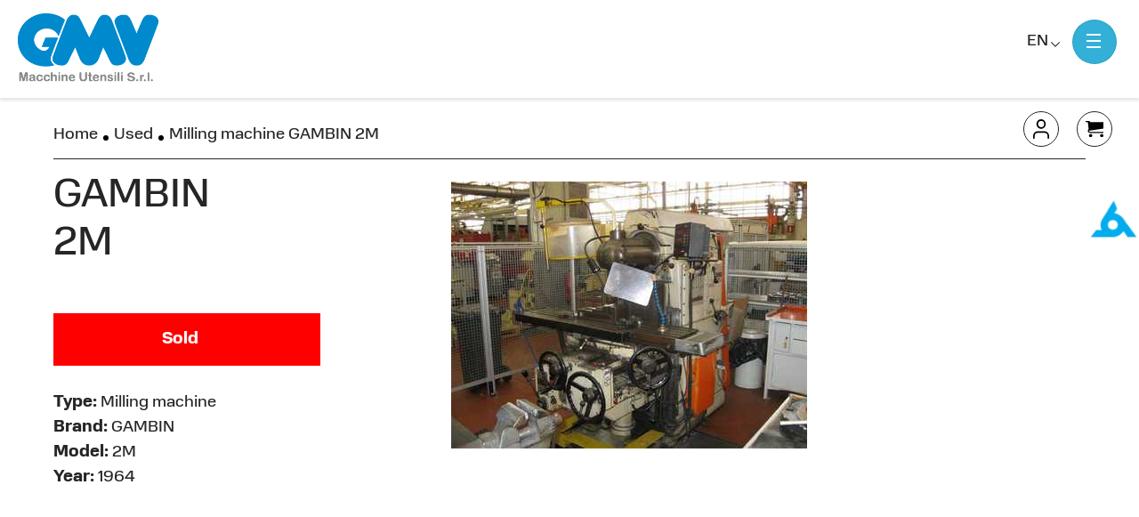

--- FILE ---
content_type: text/html; charset=UTF-8
request_url: https://www.gmvmacchine.com/used-machine-tools/milling-machine-gambin-2m-9245/
body_size: 21356
content:
<!doctype html><html class="no-js" lang="en-US"> <!--[if lt IE 7]><html class="no-js lt-ie9 lt-ie8 lt-ie7" lang=""> <![endif]--> <!--[if IE 7]><html class="no-js lt-ie9 lt-ie8" lang=""> <![endif]--> <!--[if IE 8]><html class="no-js lt-ie9" lang=""> <![endif]--> <!--[if gt IE 8]><html class="no-js" lang="it"> <![endif]--><head><meta charset="utf-8"><script>if(navigator.userAgent.match(/MSIE|Internet Explorer/i)||navigator.userAgent.match(/Trident\/7\..*?rv:11/i)){var href=document.location.href;if(!href.match(/[?&]nowprocket/)){if(href.indexOf("?")==-1){if(href.indexOf("#")==-1){document.location.href=href+"?nowprocket=1"}else{document.location.href=href.replace("#","?nowprocket=1#")}}else{if(href.indexOf("#")==-1){document.location.href=href+"&nowprocket=1"}else{document.location.href=href.replace("#","&nowprocket=1#")}}}}</script><script>class RocketLazyLoadScripts{constructor(){this.v="1.2.3",this.triggerEvents=["keydown","mousedown","mousemove","touchmove","touchstart","touchend","wheel"],this.userEventHandler=this._triggerListener.bind(this),this.touchStartHandler=this._onTouchStart.bind(this),this.touchMoveHandler=this._onTouchMove.bind(this),this.touchEndHandler=this._onTouchEnd.bind(this),this.clickHandler=this._onClick.bind(this),this.interceptedClicks=[],window.addEventListener("pageshow",t=>{this.persisted=t.persisted}),window.addEventListener("DOMContentLoaded",()=>{this._preconnect3rdParties()}),this.delayedScripts={normal:[],async:[],defer:[]},this.trash=[],this.allJQueries=[]}_addUserInteractionListener(t){if(document.hidden){t._triggerListener();return}this.triggerEvents.forEach(e=>window.addEventListener(e,t.userEventHandler,{passive:!0})),window.addEventListener("touchstart",t.touchStartHandler,{passive:!0}),window.addEventListener("mousedown",t.touchStartHandler),document.addEventListener("visibilitychange",t.userEventHandler)}_removeUserInteractionListener(){this.triggerEvents.forEach(t=>window.removeEventListener(t,this.userEventHandler,{passive:!0})),document.removeEventListener("visibilitychange",this.userEventHandler)}_onTouchStart(t){"HTML"!==t.target.tagName&&(window.addEventListener("touchend",this.touchEndHandler),window.addEventListener("mouseup",this.touchEndHandler),window.addEventListener("touchmove",this.touchMoveHandler,{passive:!0}),window.addEventListener("mousemove",this.touchMoveHandler),t.target.addEventListener("click",this.clickHandler),this._renameDOMAttribute(t.target,"onclick","rocket-onclick"),this._pendingClickStarted())}_onTouchMove(t){window.removeEventListener("touchend",this.touchEndHandler),window.removeEventListener("mouseup",this.touchEndHandler),window.removeEventListener("touchmove",this.touchMoveHandler,{passive:!0}),window.removeEventListener("mousemove",this.touchMoveHandler),t.target.removeEventListener("click",this.clickHandler),this._renameDOMAttribute(t.target,"rocket-onclick","onclick"),this._pendingClickFinished()}_onTouchEnd(t){window.removeEventListener("touchend",this.touchEndHandler),window.removeEventListener("mouseup",this.touchEndHandler),window.removeEventListener("touchmove",this.touchMoveHandler,{passive:!0}),window.removeEventListener("mousemove",this.touchMoveHandler)}_onClick(t){t.target.removeEventListener("click",this.clickHandler),this._renameDOMAttribute(t.target,"rocket-onclick","onclick"),this.interceptedClicks.push(t),t.preventDefault(),t.stopPropagation(),t.stopImmediatePropagation(),this._pendingClickFinished()}_replayClicks(){window.removeEventListener("touchstart",this.touchStartHandler,{passive:!0}),window.removeEventListener("mousedown",this.touchStartHandler),this.interceptedClicks.forEach(t=>{t.target.dispatchEvent(new MouseEvent("click",{view:t.view,bubbles:!0,cancelable:!0}))})}_waitForPendingClicks(){return new Promise(t=>{this._isClickPending?this._pendingClickFinished=t:t()})}_pendingClickStarted(){this._isClickPending=!0}_pendingClickFinished(){this._isClickPending=!1}_renameDOMAttribute(t,e,r){t.hasAttribute&&t.hasAttribute(e)&&(event.target.setAttribute(r,event.target.getAttribute(e)),event.target.removeAttribute(e))}_triggerListener(){this._removeUserInteractionListener(this),"loading"===document.readyState?document.addEventListener("DOMContentLoaded",this._loadEverythingNow.bind(this)):this._loadEverythingNow()}_preconnect3rdParties(){let t=[];document.querySelectorAll("script[type=rocketlazyloadscript]").forEach(e=>{if(e.hasAttribute("src")){let r=new URL(e.src).origin;r!==location.origin&&t.push({src:r,crossOrigin:e.crossOrigin||"module"===e.getAttribute("data-rocket-type")})}}),t=[...new Map(t.map(t=>[JSON.stringify(t),t])).values()],this._batchInjectResourceHints(t,"preconnect")}async _loadEverythingNow(){this.lastBreath=Date.now(),this._delayEventListeners(this),this._delayJQueryReady(this),this._handleDocumentWrite(),this._registerAllDelayedScripts(),this._preloadAllScripts(),await this._loadScriptsFromList(this.delayedScripts.normal),await this._loadScriptsFromList(this.delayedScripts.defer),await this._loadScriptsFromList(this.delayedScripts.async);try{await this._triggerDOMContentLoaded(),await this._triggerWindowLoad()}catch(t){console.error(t)}window.dispatchEvent(new Event("rocket-allScriptsLoaded")),this._waitForPendingClicks().then(()=>{this._replayClicks()}),this._emptyTrash()}_registerAllDelayedScripts(){document.querySelectorAll("script[type=rocketlazyloadscript]").forEach(t=>{t.hasAttribute("data-rocket-src")?t.hasAttribute("async")&&!1!==t.async?this.delayedScripts.async.push(t):t.hasAttribute("defer")&&!1!==t.defer||"module"===t.getAttribute("data-rocket-type")?this.delayedScripts.defer.push(t):this.delayedScripts.normal.push(t):this.delayedScripts.normal.push(t)})}async _transformScript(t){return new Promise((await this._littleBreath(),navigator.userAgent.indexOf("Firefox/")>0||""===navigator.vendor)?e=>{let r=document.createElement("script");[...t.attributes].forEach(t=>{let e=t.nodeName;"type"!==e&&("data-rocket-type"===e&&(e="type"),"data-rocket-src"===e&&(e="src"),r.setAttribute(e,t.nodeValue))}),t.text&&(r.text=t.text),r.hasAttribute("src")?(r.addEventListener("load",e),r.addEventListener("error",e)):(r.text=t.text,e());try{t.parentNode.replaceChild(r,t)}catch(i){e()}}:async e=>{function r(){t.setAttribute("data-rocket-status","failed"),e()}try{let i=t.getAttribute("data-rocket-type"),n=t.getAttribute("data-rocket-src");t.text,i?(t.type=i,t.removeAttribute("data-rocket-type")):t.removeAttribute("type"),t.addEventListener("load",function r(){t.setAttribute("data-rocket-status","executed"),e()}),t.addEventListener("error",r),n?(t.removeAttribute("data-rocket-src"),t.src=n):t.src="data:text/javascript;base64,"+window.btoa(unescape(encodeURIComponent(t.text)))}catch(s){r()}})}async _loadScriptsFromList(t){let e=t.shift();return e&&e.isConnected?(await this._transformScript(e),this._loadScriptsFromList(t)):Promise.resolve()}_preloadAllScripts(){this._batchInjectResourceHints([...this.delayedScripts.normal,...this.delayedScripts.defer,...this.delayedScripts.async],"preload")}_batchInjectResourceHints(t,e){var r=document.createDocumentFragment();t.forEach(t=>{let i=t.getAttribute&&t.getAttribute("data-rocket-src")||t.src;if(i){let n=document.createElement("link");n.href=i,n.rel=e,"preconnect"!==e&&(n.as="script"),t.getAttribute&&"module"===t.getAttribute("data-rocket-type")&&(n.crossOrigin=!0),t.crossOrigin&&(n.crossOrigin=t.crossOrigin),t.integrity&&(n.integrity=t.integrity),r.appendChild(n),this.trash.push(n)}}),document.head.appendChild(r)}_delayEventListeners(t){let e={};function r(t,r){!function t(r){!e[r]&&(e[r]={originalFunctions:{add:r.addEventListener,remove:r.removeEventListener},eventsToRewrite:[]},r.addEventListener=function(){arguments[0]=i(arguments[0]),e[r].originalFunctions.add.apply(r,arguments)},r.removeEventListener=function(){arguments[0]=i(arguments[0]),e[r].originalFunctions.remove.apply(r,arguments)});function i(t){return e[r].eventsToRewrite.indexOf(t)>=0?"rocket-"+t:t}}(t),e[t].eventsToRewrite.push(r)}function i(t,e){let r=t[e];Object.defineProperty(t,e,{get:()=>r||function(){},set(i){t["rocket"+e]=r=i}})}r(document,"DOMContentLoaded"),r(window,"DOMContentLoaded"),r(window,"load"),r(window,"pageshow"),r(document,"readystatechange"),i(document,"onreadystatechange"),i(window,"onload"),i(window,"onpageshow")}_delayJQueryReady(t){let e;function r(r){if(r&&r.fn&&!t.allJQueries.includes(r)){r.fn.ready=r.fn.init.prototype.ready=function(e){return t.domReadyFired?e.bind(document)(r):document.addEventListener("rocket-DOMContentLoaded",()=>e.bind(document)(r)),r([])};let i=r.fn.on;r.fn.on=r.fn.init.prototype.on=function(){if(this[0]===window){function t(t){return t.split(" ").map(t=>"load"===t||0===t.indexOf("load.")?"rocket-jquery-load":t).join(" ")}"string"==typeof arguments[0]||arguments[0]instanceof String?arguments[0]=t(arguments[0]):"object"==typeof arguments[0]&&Object.keys(arguments[0]).forEach(e=>{let r=arguments[0][e];delete arguments[0][e],arguments[0][t(e)]=r})}return i.apply(this,arguments),this},t.allJQueries.push(r)}e=r}r(window.jQuery),Object.defineProperty(window,"jQuery",{get:()=>e,set(t){r(t)}})}async _triggerDOMContentLoaded(){this.domReadyFired=!0,await this._littleBreath(),document.dispatchEvent(new Event("rocket-DOMContentLoaded")),await this._littleBreath(),window.dispatchEvent(new Event("rocket-DOMContentLoaded")),await this._littleBreath(),document.dispatchEvent(new Event("rocket-readystatechange")),await this._littleBreath(),document.rocketonreadystatechange&&document.rocketonreadystatechange()}async _triggerWindowLoad(){await this._littleBreath(),window.dispatchEvent(new Event("rocket-load")),await this._littleBreath(),window.rocketonload&&window.rocketonload(),await this._littleBreath(),this.allJQueries.forEach(t=>t(window).trigger("rocket-jquery-load")),await this._littleBreath();let t=new Event("rocket-pageshow");t.persisted=this.persisted,window.dispatchEvent(t),await this._littleBreath(),window.rocketonpageshow&&window.rocketonpageshow({persisted:this.persisted})}_handleDocumentWrite(){let t=new Map;document.write=document.writeln=function(e){let r=document.currentScript;r||console.error("WPRocket unable to document.write this: "+e);let i=document.createRange(),n=r.parentElement,s=t.get(r);void 0===s&&(s=r.nextSibling,t.set(r,s));let a=document.createDocumentFragment();i.setStart(a,0),a.appendChild(i.createContextualFragment(e)),n.insertBefore(a,s)}}async _littleBreath(){Date.now()-this.lastBreath>45&&(await this._requestAnimFrame(),this.lastBreath=Date.now())}async _requestAnimFrame(){return document.hidden?new Promise(t=>setTimeout(t)):new Promise(t=>requestAnimationFrame(t))}_emptyTrash(){this.trash.forEach(t=>t.remove())}static run(){let t=new RocketLazyLoadScripts;t._addUserInteractionListener(t)}}RocketLazyLoadScripts.run();</script>  <script type="rocketlazyloadscript" data-rocket-type="text/javascript">var _iub = _iub || {}; _iub.cons_instructions = _iub.cons_instructions || []; _iub.cons_instructions.push(["init", {api_key: "cX99sU75SMPFxwRArEOnmKwFy4U5ldSy"}]);</script> <script type="rocketlazyloadscript" data-rocket-type="text/javascript" data-rocket-src="https://cdn.iubenda.com/cons/iubenda_cons.js" async></script> <meta http-equiv="X-UA-Compatible" content="IE=edge,chrome=1"><meta name="viewport" content="width=device-width, initial-scale=1"><link rel="pingback" href="xmlrpc.php" /><link rel="alternate" type="application/rss+xml" title="GMV Macchine utensili Feed" href="https://www.gmvmacchine.com/feed/"><link rel="apple-touch-icon" sizes="57x57" href="https://www.gmvmacchine.com/wp-content/themes/dexanet-theme/favicons/apple-icon-57x57.png"><link rel="apple-touch-icon" sizes="60x60" href="https://www.gmvmacchine.com/wp-content/themes/dexanet-theme/favicons/apple-icon-60x60.png"><link rel="apple-touch-icon" sizes="72x72" href="https://www.gmvmacchine.com/wp-content/themes/dexanet-theme/favicons/apple-icon-72x72.png"><link rel="apple-touch-icon" sizes="76x76" href="https://www.gmvmacchine.com/wp-content/themes/dexanet-theme/favicons/apple-icon-76x76.png"><link rel="apple-touch-icon" sizes="114x114" href="https://www.gmvmacchine.com/wp-content/themes/dexanet-theme/favicons/apple-icon-114x114.png"><link rel="apple-touch-icon" sizes="120x120" href="https://www.gmvmacchine.com/wp-content/themes/dexanet-theme/favicons/apple-icon-120x120.png"><link rel="apple-touch-icon" sizes="144x144" href="https://www.gmvmacchine.com/wp-content/themes/dexanet-theme/favicons/apple-icon-144x144.png"><link rel="apple-touch-icon" sizes="152x152" href="https://www.gmvmacchine.com/wp-content/themes/dexanet-theme/favicons/apple-icon-152x152.png"><link rel="apple-touch-icon" sizes="180x180" href="https://www.gmvmacchine.com/wp-content/themes/dexanet-theme/favicons/apple-icon-180x180.png"><link rel="icon" type="image/png" sizes="16x16" href="https://www.gmvmacchine.com/wp-content/themes/dexanet-theme/favicons/favicon-16x16.png"><link rel="icon" type="image/png" sizes="32x32" href="https://www.gmvmacchine.com/wp-content/themes/dexanet-theme/favicons/favicon-32x32.png"><link rel="icon" type="image/png" sizes="36x36"  href="https://www.gmvmacchine.com/wp-content/themes/dexanet-theme/favicons/android-icon-36x36.png"><link rel="icon" type="image/png" sizes="48x48"  href="https://www.gmvmacchine.com/wp-content/themes/dexanet-theme/favicons/android-icon-48x48.png"><link rel="icon" type="image/png" sizes="72x72"  href="https://www.gmvmacchine.com/wp-content/themes/dexanet-theme/favicons/android-icon-72x72.png"><link rel="icon" type="image/png" sizes="96x96"  href="https://www.gmvmacchine.com/wp-content/themes/dexanet-theme/favicons/android-icon-96x96.png"><link rel="icon" type="image/png" sizes="144x144"  href="https://www.gmvmacchine.com/wp-content/themes/dexanet-theme/favicons/android-icon-144x144.png"><meta name="theme-color" content="" /><meta name="msapplication-navbutton-color" content="" /><meta name="apple-mobile-web-app-capable" content="yes" /><meta name="apple-mobile-web-app-status-bar-style" content="black-translucent" /><link rel="stylesheet" href="https://use.typekit.net/kws0vcx.css"><link href="" rel="stylesheet"><link href="" rel="stylesheet"><link href="" rel="stylesheet"><meta name='robots' content='index, follow, max-image-preview:large, max-snippet:-1, max-video-preview:-1' /><link rel="alternate" hreflang="en" href="https://www.gmvmacchine.com/used-machine-tools/milling-machine-gambin-2m-9245/" /><link rel="alternate" hreflang="it" href="https://www.gmvmacchine.it/macchine-utensili-usate/fresatrice-gambin-2m-2407/" /><link rel="alternate" hreflang="x-default" href="https://www.gmvmacchine.it/macchine-utensili-usate/fresatrice-gambin-2m-2407/" />  <script data-cfasync="false" data-pagespeed-no-defer>var gtm4wp_datalayer_name = "dataLayer";
	var dataLayer = dataLayer || [];
	const gtm4wp_use_sku_instead = false;
	const gtm4wp_id_prefix = '';
	const gtm4wp_remarketing = false;
	const gtm4wp_eec = true;
	const gtm4wp_classicec = false;
	const gtm4wp_currency = 'EUR';
	const gtm4wp_product_per_impression = 10;
	const gtm4wp_needs_shipping_address = false;
	const gtm4wp_business_vertical = 'retail';
	const gtm4wp_business_vertical_id = 'id';</script> <link media="all" href="https://www.gmvmacchine.com/wp-content/cache/autoptimize/css/autoptimize_0bc18f194dcab22b1930378e811bbb7e.css" rel="stylesheet"><link media="only screen and (max-width: 768px)" href="https://www.gmvmacchine.com/wp-content/cache/autoptimize/css/autoptimize_541e2ced151704f4ff1844c6de47ec02.css" rel="stylesheet"><title>Milling machine GAMBIN 2M | GMV Macchine Utensili</title><meta name="description" content="In the wide range of products GMV resells we find Milling machine GAMBIN 2M . Contact us for more information about this machine tool." /><link rel="canonical" href="https://www.gmvmacchine.com/used-machine-tools/milling-machine-gambin-2m-9245/" /><meta property="og:locale" content="en_US" /><meta property="og:type" content="article" /><meta property="og:title" content="Milling machine GAMBIN 2M | GMV Macchine Utensili" /><meta property="og:description" content="In the wide range of products GMV resells we find Milling machine GAMBIN 2M . Contact us for more information about this machine tool." /><meta property="og:url" content="https://www.gmvmacchine.com/used-machine-tools/milling-machine-gambin-2m-9245/" /><meta property="og:site_name" content="GMV Macchine utensili" /><meta property="article:modified_time" content="2022-10-05T10:03:24+00:00" /><meta property="og:image" content="https://www.gmvmacchine.com/wp-content/uploads/g_FRESATRICE-GAMBIN.jpg" /><meta property="og:image:width" content="400" /><meta property="og:image:height" content="300" /><meta property="og:image:type" content="image/jpeg" /><meta name="twitter:card" content="summary_large_image" /> <script type="application/ld+json" class="yoast-schema-graph">{"@context":"https://schema.org","@graph":[{"@type":"WebPage","@id":"https://www.gmvmacchine.com/used-machine-tools/milling-machine-gambin-2m-9245/","url":"https://www.gmvmacchine.com/used-machine-tools/milling-machine-gambin-2m-9245/","name":"Milling machine GAMBIN 2M | GMV Macchine Utensili","isPartOf":{"@id":"https://www.gmvmacchine.com/#website"},"primaryImageOfPage":{"@id":"https://www.gmvmacchine.com/used-machine-tools/milling-machine-gambin-2m-9245/#primaryimage"},"image":{"@id":"https://www.gmvmacchine.com/used-machine-tools/milling-machine-gambin-2m-9245/#primaryimage"},"thumbnailUrl":"https://www.gmvmacchine.com/wp-content/uploads/g_FRESATRICE-GAMBIN.jpg","datePublished":"2022-09-06T13:02:22+00:00","dateModified":"2022-10-05T10:03:24+00:00","description":"In the wide range of products GMV resells we find Milling machine GAMBIN 2M . Contact us for more information about this machine tool.","breadcrumb":{"@id":"https://www.gmvmacchine.com/used-machine-tools/milling-machine-gambin-2m-9245/#breadcrumb"},"inLanguage":"en-US","potentialAction":[{"@type":"ReadAction","target":["https://www.gmvmacchine.com/used-machine-tools/milling-machine-gambin-2m-9245/"]}]},{"@type":"ImageObject","inLanguage":"en-US","@id":"https://www.gmvmacchine.com/used-machine-tools/milling-machine-gambin-2m-9245/#primaryimage","url":"https://www.gmvmacchine.com/wp-content/uploads/g_FRESATRICE-GAMBIN.jpg","contentUrl":"https://www.gmvmacchine.com/wp-content/uploads/g_FRESATRICE-GAMBIN.jpg","width":400,"height":300},{"@type":"BreadcrumbList","@id":"https://www.gmvmacchine.com/used-machine-tools/milling-machine-gambin-2m-9245/#breadcrumb","itemListElement":[{"@type":"ListItem","position":1,"name":"Home","item":"https://www.gmvmacchine.com/"},{"@type":"ListItem","position":2,"name":"Used","item":"https://www.gmvmacchine.com/used-machine-tools/"},{"@type":"ListItem","position":3,"name":"Milling machine GAMBIN 2M"}]},{"@type":"WebSite","@id":"https://www.gmvmacchine.com/#website","url":"https://www.gmvmacchine.com/","name":"GMV Macchine utensili","description":"Un nuovo sito targato WordPress","potentialAction":[{"@type":"SearchAction","target":{"@type":"EntryPoint","urlTemplate":"https://www.gmvmacchine.com/?s={search_term_string}"},"query-input":"required name=search_term_string"}],"inLanguage":"en-US"}]}</script> <link rel='dns-prefetch' href='//www.gmvmacchine.it' /><style type="text/css">img.wp-smiley,
img.emoji {
	display: inline !important;
	border: none !important;
	box-shadow: none !important;
	height: 1em !important;
	width: 1em !important;
	margin: 0 0.07em !important;
	vertical-align: -0.1em !important;
	background: none !important;
	padding: 0 !important;
}</style><style id='classic-theme-styles-inline-css' type='text/css'>/*! This file is auto-generated */
.wp-block-button__link{color:#fff;background-color:#32373c;border-radius:9999px;box-shadow:none;text-decoration:none;padding:calc(.667em + 2px) calc(1.333em + 2px);font-size:1.125em}.wp-block-file__button{background:#32373c;color:#fff;text-decoration:none}</style><style id='global-styles-inline-css' type='text/css'>body{--wp--preset--color--black: #000000;--wp--preset--color--cyan-bluish-gray: #abb8c3;--wp--preset--color--white: #ffffff;--wp--preset--color--pale-pink: #f78da7;--wp--preset--color--vivid-red: #cf2e2e;--wp--preset--color--luminous-vivid-orange: #ff6900;--wp--preset--color--luminous-vivid-amber: #fcb900;--wp--preset--color--light-green-cyan: #7bdcb5;--wp--preset--color--vivid-green-cyan: #00d084;--wp--preset--color--pale-cyan-blue: #8ed1fc;--wp--preset--color--vivid-cyan-blue: #0693e3;--wp--preset--color--vivid-purple: #9b51e0;--wp--preset--gradient--vivid-cyan-blue-to-vivid-purple: linear-gradient(135deg,rgba(6,147,227,1) 0%,rgb(155,81,224) 100%);--wp--preset--gradient--light-green-cyan-to-vivid-green-cyan: linear-gradient(135deg,rgb(122,220,180) 0%,rgb(0,208,130) 100%);--wp--preset--gradient--luminous-vivid-amber-to-luminous-vivid-orange: linear-gradient(135deg,rgba(252,185,0,1) 0%,rgba(255,105,0,1) 100%);--wp--preset--gradient--luminous-vivid-orange-to-vivid-red: linear-gradient(135deg,rgba(255,105,0,1) 0%,rgb(207,46,46) 100%);--wp--preset--gradient--very-light-gray-to-cyan-bluish-gray: linear-gradient(135deg,rgb(238,238,238) 0%,rgb(169,184,195) 100%);--wp--preset--gradient--cool-to-warm-spectrum: linear-gradient(135deg,rgb(74,234,220) 0%,rgb(151,120,209) 20%,rgb(207,42,186) 40%,rgb(238,44,130) 60%,rgb(251,105,98) 80%,rgb(254,248,76) 100%);--wp--preset--gradient--blush-light-purple: linear-gradient(135deg,rgb(255,206,236) 0%,rgb(152,150,240) 100%);--wp--preset--gradient--blush-bordeaux: linear-gradient(135deg,rgb(254,205,165) 0%,rgb(254,45,45) 50%,rgb(107,0,62) 100%);--wp--preset--gradient--luminous-dusk: linear-gradient(135deg,rgb(255,203,112) 0%,rgb(199,81,192) 50%,rgb(65,88,208) 100%);--wp--preset--gradient--pale-ocean: linear-gradient(135deg,rgb(255,245,203) 0%,rgb(182,227,212) 50%,rgb(51,167,181) 100%);--wp--preset--gradient--electric-grass: linear-gradient(135deg,rgb(202,248,128) 0%,rgb(113,206,126) 100%);--wp--preset--gradient--midnight: linear-gradient(135deg,rgb(2,3,129) 0%,rgb(40,116,252) 100%);--wp--preset--font-size--small: 13px;--wp--preset--font-size--medium: 20px;--wp--preset--font-size--large: 36px;--wp--preset--font-size--x-large: 42px;--wp--preset--spacing--20: 0.44rem;--wp--preset--spacing--30: 0.67rem;--wp--preset--spacing--40: 1rem;--wp--preset--spacing--50: 1.5rem;--wp--preset--spacing--60: 2.25rem;--wp--preset--spacing--70: 3.38rem;--wp--preset--spacing--80: 5.06rem;--wp--preset--shadow--natural: 6px 6px 9px rgba(0, 0, 0, 0.2);--wp--preset--shadow--deep: 12px 12px 50px rgba(0, 0, 0, 0.4);--wp--preset--shadow--sharp: 6px 6px 0px rgba(0, 0, 0, 0.2);--wp--preset--shadow--outlined: 6px 6px 0px -3px rgba(255, 255, 255, 1), 6px 6px rgba(0, 0, 0, 1);--wp--preset--shadow--crisp: 6px 6px 0px rgba(0, 0, 0, 1);}:where(.is-layout-flex){gap: 0.5em;}:where(.is-layout-grid){gap: 0.5em;}body .is-layout-flow > .alignleft{float: left;margin-inline-start: 0;margin-inline-end: 2em;}body .is-layout-flow > .alignright{float: right;margin-inline-start: 2em;margin-inline-end: 0;}body .is-layout-flow > .aligncenter{margin-left: auto !important;margin-right: auto !important;}body .is-layout-constrained > .alignleft{float: left;margin-inline-start: 0;margin-inline-end: 2em;}body .is-layout-constrained > .alignright{float: right;margin-inline-start: 2em;margin-inline-end: 0;}body .is-layout-constrained > .aligncenter{margin-left: auto !important;margin-right: auto !important;}body .is-layout-constrained > :where(:not(.alignleft):not(.alignright):not(.alignfull)){max-width: var(--wp--style--global--content-size);margin-left: auto !important;margin-right: auto !important;}body .is-layout-constrained > .alignwide{max-width: var(--wp--style--global--wide-size);}body .is-layout-flex{display: flex;}body .is-layout-flex{flex-wrap: wrap;align-items: center;}body .is-layout-flex > *{margin: 0;}body .is-layout-grid{display: grid;}body .is-layout-grid > *{margin: 0;}:where(.wp-block-columns.is-layout-flex){gap: 2em;}:where(.wp-block-columns.is-layout-grid){gap: 2em;}:where(.wp-block-post-template.is-layout-flex){gap: 1.25em;}:where(.wp-block-post-template.is-layout-grid){gap: 1.25em;}.has-black-color{color: var(--wp--preset--color--black) !important;}.has-cyan-bluish-gray-color{color: var(--wp--preset--color--cyan-bluish-gray) !important;}.has-white-color{color: var(--wp--preset--color--white) !important;}.has-pale-pink-color{color: var(--wp--preset--color--pale-pink) !important;}.has-vivid-red-color{color: var(--wp--preset--color--vivid-red) !important;}.has-luminous-vivid-orange-color{color: var(--wp--preset--color--luminous-vivid-orange) !important;}.has-luminous-vivid-amber-color{color: var(--wp--preset--color--luminous-vivid-amber) !important;}.has-light-green-cyan-color{color: var(--wp--preset--color--light-green-cyan) !important;}.has-vivid-green-cyan-color{color: var(--wp--preset--color--vivid-green-cyan) !important;}.has-pale-cyan-blue-color{color: var(--wp--preset--color--pale-cyan-blue) !important;}.has-vivid-cyan-blue-color{color: var(--wp--preset--color--vivid-cyan-blue) !important;}.has-vivid-purple-color{color: var(--wp--preset--color--vivid-purple) !important;}.has-black-background-color{background-color: var(--wp--preset--color--black) !important;}.has-cyan-bluish-gray-background-color{background-color: var(--wp--preset--color--cyan-bluish-gray) !important;}.has-white-background-color{background-color: var(--wp--preset--color--white) !important;}.has-pale-pink-background-color{background-color: var(--wp--preset--color--pale-pink) !important;}.has-vivid-red-background-color{background-color: var(--wp--preset--color--vivid-red) !important;}.has-luminous-vivid-orange-background-color{background-color: var(--wp--preset--color--luminous-vivid-orange) !important;}.has-luminous-vivid-amber-background-color{background-color: var(--wp--preset--color--luminous-vivid-amber) !important;}.has-light-green-cyan-background-color{background-color: var(--wp--preset--color--light-green-cyan) !important;}.has-vivid-green-cyan-background-color{background-color: var(--wp--preset--color--vivid-green-cyan) !important;}.has-pale-cyan-blue-background-color{background-color: var(--wp--preset--color--pale-cyan-blue) !important;}.has-vivid-cyan-blue-background-color{background-color: var(--wp--preset--color--vivid-cyan-blue) !important;}.has-vivid-purple-background-color{background-color: var(--wp--preset--color--vivid-purple) !important;}.has-black-border-color{border-color: var(--wp--preset--color--black) !important;}.has-cyan-bluish-gray-border-color{border-color: var(--wp--preset--color--cyan-bluish-gray) !important;}.has-white-border-color{border-color: var(--wp--preset--color--white) !important;}.has-pale-pink-border-color{border-color: var(--wp--preset--color--pale-pink) !important;}.has-vivid-red-border-color{border-color: var(--wp--preset--color--vivid-red) !important;}.has-luminous-vivid-orange-border-color{border-color: var(--wp--preset--color--luminous-vivid-orange) !important;}.has-luminous-vivid-amber-border-color{border-color: var(--wp--preset--color--luminous-vivid-amber) !important;}.has-light-green-cyan-border-color{border-color: var(--wp--preset--color--light-green-cyan) !important;}.has-vivid-green-cyan-border-color{border-color: var(--wp--preset--color--vivid-green-cyan) !important;}.has-pale-cyan-blue-border-color{border-color: var(--wp--preset--color--pale-cyan-blue) !important;}.has-vivid-cyan-blue-border-color{border-color: var(--wp--preset--color--vivid-cyan-blue) !important;}.has-vivid-purple-border-color{border-color: var(--wp--preset--color--vivid-purple) !important;}.has-vivid-cyan-blue-to-vivid-purple-gradient-background{background: var(--wp--preset--gradient--vivid-cyan-blue-to-vivid-purple) !important;}.has-light-green-cyan-to-vivid-green-cyan-gradient-background{background: var(--wp--preset--gradient--light-green-cyan-to-vivid-green-cyan) !important;}.has-luminous-vivid-amber-to-luminous-vivid-orange-gradient-background{background: var(--wp--preset--gradient--luminous-vivid-amber-to-luminous-vivid-orange) !important;}.has-luminous-vivid-orange-to-vivid-red-gradient-background{background: var(--wp--preset--gradient--luminous-vivid-orange-to-vivid-red) !important;}.has-very-light-gray-to-cyan-bluish-gray-gradient-background{background: var(--wp--preset--gradient--very-light-gray-to-cyan-bluish-gray) !important;}.has-cool-to-warm-spectrum-gradient-background{background: var(--wp--preset--gradient--cool-to-warm-spectrum) !important;}.has-blush-light-purple-gradient-background{background: var(--wp--preset--gradient--blush-light-purple) !important;}.has-blush-bordeaux-gradient-background{background: var(--wp--preset--gradient--blush-bordeaux) !important;}.has-luminous-dusk-gradient-background{background: var(--wp--preset--gradient--luminous-dusk) !important;}.has-pale-ocean-gradient-background{background: var(--wp--preset--gradient--pale-ocean) !important;}.has-electric-grass-gradient-background{background: var(--wp--preset--gradient--electric-grass) !important;}.has-midnight-gradient-background{background: var(--wp--preset--gradient--midnight) !important;}.has-small-font-size{font-size: var(--wp--preset--font-size--small) !important;}.has-medium-font-size{font-size: var(--wp--preset--font-size--medium) !important;}.has-large-font-size{font-size: var(--wp--preset--font-size--large) !important;}.has-x-large-font-size{font-size: var(--wp--preset--font-size--x-large) !important;}
.wp-block-navigation a:where(:not(.wp-element-button)){color: inherit;}
:where(.wp-block-post-template.is-layout-flex){gap: 1.25em;}:where(.wp-block-post-template.is-layout-grid){gap: 1.25em;}
:where(.wp-block-columns.is-layout-flex){gap: 2em;}:where(.wp-block-columns.is-layout-grid){gap: 2em;}
.wp-block-pullquote{font-size: 1.5em;line-height: 1.6;}</style><style id='woocommerce-inline-inline-css' type='text/css'>.woocommerce form .form-row .required { visibility: visible; }</style> <script type="rocketlazyloadscript" data-rocket-type='text/javascript' data-rocket-src='https://www.gmvmacchine.com/wp-content/themes/dexanet-theme/assets/includes/js/jquery.min.js' id='jquery-js'></script> <script type='text/javascript' id='ajax-login-script-js-extra'>var ajax_login_object = {"ajaxurl":"https:\/\/www.gmvmacchine.com\/wp-admin\/admin-ajax.php","redirecturl":"https:\/\/www.gmvmacchine.com\/used-machine-tools\/","loadingmessage":"<div class=\"alert alert-warning\">Send user information<\/div>"};</script> <script type="rocketlazyloadscript" data-rocket-type='text/javascript' data-rocket-src='https://www.gmvmacchine.com/wp-content/themes/dexanet-theme/assets/includes/js/ajax-login-script.js' id='ajax-login-script-js'></script> <script type='text/javascript' id='wpml-cookie-js-extra'>var wpml_cookies = {"wp-wpml_current_language":{"value":"en","expires":1,"path":"\/"}};
var wpml_cookies = {"wp-wpml_current_language":{"value":"en","expires":1,"path":"\/"}};</script> <script type="rocketlazyloadscript" data-rocket-type='text/javascript' data-rocket-src='https://www.gmvmacchine.com/wp-content/cache/autoptimize/js/autoptimize_single_c6a55456af4776c733018888483aba22.js' id='wpml-cookie-js'></script> <script type="rocketlazyloadscript" data-rocket-type='text/javascript' data-rocket-src='https://www.gmvmacchine.com/wp-content/plugins/sitepress-multilingual-cms/templates/language-switchers/legacy-dropdown/script.min.js' id='wpml-legacy-dropdown-0-js'></script> <script type="rocketlazyloadscript" data-rocket-type='text/javascript' data-rocket-src='https://www.gmvmacchine.com/wp-content/cache/autoptimize/js/autoptimize_single_169ba4109a99d0bd1d59953f07ffa0f1.js' id='gtm4wp-woocommerce-enhanced-js'></script> <script type='text/javascript' id='search-filter-plugin-build-js-extra'>var SF_LDATA = {"ajax_url":"https:\/\/www.gmvmacchine.com\/wp-admin\/admin-ajax.php","home_url":"https:\/\/www.gmvmacchine.com\/","extensions":[]};</script> <script type="rocketlazyloadscript" data-rocket-type='text/javascript' data-rocket-src='https://www.gmvmacchine.com/wp-content/plugins/search-filter-pro/public/assets/js/search-filter-build.min.js' id='search-filter-plugin-build-js'></script> <script type="rocketlazyloadscript" data-rocket-type='text/javascript' data-rocket-src='https://www.gmvmacchine.com/wp-content/plugins/search-filter-pro/public/assets/js/chosen.jquery.min.js' id='search-filter-plugin-chosen-js'></script> <script type='text/javascript' id='WCPAY_ASSETS-js-extra'>var wcpayAssets = {"url":"https:\/\/www.gmvmacchine.com\/wp-content\/plugins\/woocommerce-payments\/dist\/"};</script> <script type="rocketlazyloadscript" data-rocket-type='text/javascript' data-rocket-src='https://www.gmvmacchine.com/wp-content/plugins/woocommerce-checkout-field-editor-pro/assets/plugins/moment.min.js' id='momentjs-js'></script> <script type="rocketlazyloadscript" data-rocket-type='text/javascript' data-rocket-src='https://www.gmvmacchine.com/wp-content/themes/dexanet-theme/assets/includes/js/aos.js' id='aos-js-js'></script> <!--[if lt IE 9]><script type='text/javascript' src='https://www.gmvmacchine.com/wp-content/themes/dexanet-theme/assets/includes/js/ie9.js' id='ie9-js'></script> <![endif]--><script type='text/javascript' id='wpml-xdomain-data-js-extra'>var wpml_xdomain_data = {"css_selector":"wpml-ls-item","ajax_url":"https:\/\/www.gmvmacchine.com\/wp-admin\/admin-ajax.php","current_lang":"en","_nonce":"b329fb4ffd"};</script> <script type="rocketlazyloadscript" data-rocket-type='text/javascript' data-rocket-src='https://www.gmvmacchine.com/wp-content/cache/autoptimize/js/autoptimize_single_8291e3aabf2bd77ab63cba74a5191ccb.js' id='wpml-xdomain-data-js'></script> <link rel="https://api.w.org/" href="https://www.gmvmacchine.com/wp-json/" /><link rel="alternate" type="application/json" href="https://www.gmvmacchine.com/wp-json/wp/v2/prodotti/9245" /><link rel="EditURI" type="application/rsd+xml" title="RSD" href="https://www.gmvmacchine.com/xmlrpc.php?rsd" /><link rel='shortlink' href='https://www.gmvmacchine.com/?p=9245' /><link rel="alternate" type="application/json+oembed" href="https://www.gmvmacchine.com/wp-json/oembed/1.0/embed?url=https%3A%2F%2Fwww.gmvmacchine.com%2Fused-machine-tools%2Fmilling-machine-gambin-2m-9245%2F" /><link rel="alternate" type="text/xml+oembed" href="https://www.gmvmacchine.com/wp-json/oembed/1.0/embed?url=https%3A%2F%2Fwww.gmvmacchine.com%2Fused-machine-tools%2Fmilling-machine-gambin-2m-9245%2F&#038;format=xml" /><meta name="generator" content="WPML ver:4.6.6 stt:1,27;" />  <script data-cfasync="false" data-pagespeed-no-defer type="text/javascript">var dataLayer_content = {"pagePostType":"prodotti","pagePostType2":"single-prodotti","pagePostAuthor":"dexadmin"};
	dataLayer.push( dataLayer_content );</script> <script type="rocketlazyloadscript" data-cfasync="false">(function(w,d,s,l,i){w[l]=w[l]||[];w[l].push({'gtm.start':
new Date().getTime(),event:'gtm.js'});var f=d.getElementsByTagName(s)[0],
j=d.createElement(s),dl=l!='dataLayer'?'&l='+l:'';j.async=true;j.src=
'//www.googletagmanager.com/gtm.js?id='+i+dl;f.parentNode.insertBefore(j,f);
})(window,document,'script','dataLayer','GTM-57DFXH6');</script> 
 <script>document.documentElement.className = document.documentElement.className.replace( 'no-js', 'js' );</script> <style>.no-js img.lazyload { display: none; }
			figure.wp-block-image img.lazyloading { min-width: 150px; }
							.lazyload, .lazyloading { opacity: 0; }
				.lazyloaded {
					opacity: 1;
					transition: opacity 400ms;
					transition-delay: 0ms;
				}</style><noscript><style>.woocommerce-product-gallery{ opacity: 1 !important; }</style></noscript></head><body class="prodotti-template-default single single-prodotti postid-9245 theme-dexanet-theme woocommerce-no-js milling-machine-gambin-2m-9245"><div class="cover-side"></div><header class="header-custom" role="banner"><div class="container-header"><nav class="navbar  navbar-expand-lg navbar-light bg-li ght bg-faded navbar-main"> <a class="navbar-brand" href="https://www.gmvmacchine.com/" title="GMV Macchine Utensili"> <img src="/wp-content/themes/dexanet-theme/assets/includes/images/logo-gmv.png" alt="logo Gmv"> </a> <button class="navbar-toggler custom-toggler collapsed" type="button" data-toggle="offcanvas" data-target="#navbarSupportedContent" aria-controls="navbarSupportedContent" aria-expanded="false" aria-label="Mostra menu"> <span class="icon-bar"></span> <span class="icon-bar"></span> <span class="icon-bar"></span> </button><div class="collapse navbar-collapse" id="navbarSupportedContent"><ul id="menu-primary-navigation-en" class="navbar-nav mr-auto navbar-nav-custom"><li  class="nav-item nav-item-8416 nav-item menu-company"><a title="Machine tool sales" href="https://www.gmvmacchine.com/machine-tool-resellers/" class="nav-link">Company</a></li><li  class="nav-item nav-item-8904 nav-item menu-new"><a title="Machine tools" href="https://www.gmvmacchine.com/machine-tools/" class="nav-link">New</a></li><li  class="current-prodotti-ancestor active current-prodotti-parent nav-item nav-item-8903 nav-item menu-used"><a title="Used machine tools" href="https://www.gmvmacchine.com/used-machine-tools/" class="nav-link">Used</a></li><li  class="nav-item nav-item-8429 nav-item menu-featured"><a title="Featured machine tools" href="https://www.gmvmacchine.com/featured-machine-tools/" class="nav-link">Featured</a></li><li  class="nav-item nav-item-8419 nav-item menu-brand"><a title="Machine tool manufacturer brands" href="https://www.gmvmacchine.com/machine-tool-producer-brands/" class="nav-link">Brand</a></li><li  class="nav-item nav-item-8420 nav-item menu-warranty"><a title="Machine tool warranty" href="https://www.gmvmacchine.com/machine-tool-warranty/" class="nav-link">Warranty</a></li><li  class="m-assistenza m-main dropdown nav-item nav-item-8421 nav-item menu-assistance"><a title="Machine tools assistance" href="https://www.gmvmacchine.com/machine-tool-assistance/" class="nav-link dropdown-toggle" data-toggle="dropdown" aria-haspopup="true" aria-expanded="false">Assistance</a><ul class="dropdown-menu depth_0"><li  class="nav-item nav-item-8422 nav-item menu-preventive-maintenance"><a class="dropdown-item" title="Preventive maintenance machine tools" href="https://www.gmvmacchine.com/machine-tool-assistance/machine-tool-preventive-maintenance/" class="nav-link">Preventive maintenance</a></li></ul></li><li  class="nav-item nav-item-8423 nav-item menu-news-case-study"><a title="Machine tool news" href="/machine-tool-news/" class="nav-link">News &#038; Case Study</a></li><li  class="nav-item nav-item-8424 nav-item menu-contacts"><a title="Specialized machine tool dealers" href="https://www.gmvmacchine.com/used-machine-tool-specialist-dealer-contact/" class="nav-link">Contacts</a></li></ul></div><div class="wpml-header-language-switcher"><div
 class="wpml-ls-statics-shortcode_actions wpml-ls wpml-ls-legacy-dropdown js-wpml-ls-legacy-dropdown"><ul><li tabindex="0" class="wpml-ls-slot-shortcode_actions wpml-ls-item wpml-ls-item-en wpml-ls-current-language wpml-ls-first-item wpml-ls-item-legacy-dropdown"> <a href="#" class="js-wpml-ls-item-toggle wpml-ls-item-toggle"> <span class="wpml-ls-native">EN</span></a><ul class="wpml-ls-sub-menu"><li class="wpml-ls-slot-shortcode_actions wpml-ls-item wpml-ls-item-it wpml-ls-last-item"> <a href="https://www.gmvmacchine.it/macchine-utensili-usate/fresatrice-gambin-2m-2407/" class="wpml-ls-link"> <span class="wpml-ls-display">IT</span></a></li></ul></li></ul></div></div><div class="box-shop-menu"><div class="box-btn-user-custom"> <a href="https://www.gmvmacchine.com/my-account/"  class="m-item-account m-item-account-subsection"><svg xmlns="http://www.w3.org/2000/svg" width="19.966" height="23.559" viewBox="0 0 19.966 23.559"><g transform="translate(-0.5 -3.5)"><path d="M19.466,29.686v-2.4A4.791,4.791,0,0,0,14.675,22.5H6.291A4.791,4.791,0,0,0,1.5,27.291v2.4" transform="translate(0 -3.627)" fill="none" stroke="#000" stroke-linecap="round" stroke-linejoin="round" stroke-width="2"/><path d="M16.332,9.291A4.791,4.791,0,1,1,11.541,4.5a4.791,4.791,0,0,1,4.791,4.791Z" transform="translate(-1.058)" fill="none" stroke="#000" stroke-linecap="round" stroke-linejoin="round" stroke-width="2"/></g></svg></a></div><div class="btn-quantity-custom"> <a class="menu-item cart-contents hide_woo_cart_button" href="https://www.gmvmacchine.com/cart/" title="Basket"> <img src="/wp-content/themes/dexanet-theme/assets/includes/images/icon-cart.svg" alt="icon cart"> </a></div></div></nav></div><div class="navbar-collapse offcanvas-collapse  loaded" id="navbarSupportedContent"><div class="livello-cover-menu"></div><div class="box-menu-offcanvas"><div class="container-menu"><ul id="menu-primary-navigation-en-1" class="navbar-nav menu-principale ml-auto"><li  class="nav-item nav-item-8416 nav-item menu-company"><a title="Machine tool sales" href="https://www.gmvmacchine.com/machine-tool-resellers/" class="nav-link">Company</a></li><li  class="nav-item nav-item-8904 nav-item menu-new"><a title="Machine tools" href="https://www.gmvmacchine.com/machine-tools/" class="nav-link">New</a></li><li  class="current-prodotti-ancestor active current-prodotti-parent nav-item nav-item-8903 nav-item menu-used"><a title="Used machine tools" href="https://www.gmvmacchine.com/used-machine-tools/" class="nav-link">Used</a></li><li  class="nav-item nav-item-8429 nav-item menu-featured"><a title="Featured machine tools" href="https://www.gmvmacchine.com/featured-machine-tools/" class="nav-link">Featured</a></li><li  class="nav-item nav-item-8419 nav-item menu-brand"><a title="Machine tool manufacturer brands" href="https://www.gmvmacchine.com/machine-tool-producer-brands/" class="nav-link">Brand</a></li><li  class="nav-item nav-item-8420 nav-item menu-warranty"><a title="Machine tool warranty" href="https://www.gmvmacchine.com/machine-tool-warranty/" class="nav-link">Warranty</a></li><li  class="m-assistenza m-main dropdown nav-item nav-item-8421 nav-item menu-assistance"><a title="Machine tools assistance" href="https://www.gmvmacchine.com/machine-tool-assistance/" class="nav-link dropdown-toggle" data-toggle="dropdown" aria-haspopup="true" aria-expanded="false">Assistance</a><ul class="dropdown-menu depth_0"><li  class="nav-item nav-item-8422 nav-item menu-preventive-maintenance"><a class="dropdown-item" title="Preventive maintenance machine tools" href="https://www.gmvmacchine.com/machine-tool-assistance/machine-tool-preventive-maintenance/" class="nav-link">Preventive maintenance</a></li></ul></li><li  class="nav-item nav-item-8423 nav-item menu-news-case-study"><a title="Machine tool news" href="/machine-tool-news/" class="nav-link">News &#038; Case Study</a></li><li  class="nav-item nav-item-8424 nav-item menu-contacts"><a title="Specialized machine tool dealers" href="https://www.gmvmacchine.com/used-machine-tool-specialist-dealer-contact/" class="nav-link">Contacts</a></li></ul></div></div></div> <a href="https://www.gmvmacchine.com/machine-tool-producer-brands/kitamura/" class="bottone-page-link-kitamura" > <img src="/wp-content/themes/dexanet-theme/assets/includes/images/logo-kitamura-side.webp" alt="Kitamura" title="Kitamura"> </a></header><div class=""><div class="wrap" role="document"> <script type="rocketlazyloadscript">var provincie_json = [
{"value":"AG - Agrigento"},
{"value":"AL - Alessandria"},
{"value":"AN - Ancona"},
{"value":"AO - Aosta"},
{"value":"AR - Arezzo"},
{"value":"AP - Ascoli Piceno"},
{"value":"AT - Asti"},
{"value":"AV - Avellino"},
{"value":"BA - Bari"},
{"value":"BT - Barletta-Andria-Trani"},
{"value":"BL - Belluno"},
{"value":"BN - Benevento"},
{"value":"BG - Bergamo"},
{"value":"BI - Biella"},
{"value":"BO - Bologna"},
{"value":"BZ - Bolzano"},
{"value":"BS - Brescia"},
{"value":"BR - Brindisi"},
{"value":"CA - Cagliari"},
{"value":"CL - Caltanissetta"},
{"value":"CB - Campobasso"},
{"value":"CI - Carbonia-Iglesias"},
{"value":"CE - Caserta"},
{"value":"CT - Catania"},
{"value":"CZ - Catanzaro"},
{"value":"CH - Chieti"},
{"value":"CO - Como"},
{"value":"CS - Cosenza"},
{"value":"CR - Cremona"},
{"value":"KR - Crotone"},
{"value":"CN - Cuneo"},
{"value":"EN - Enna"},
{"value":"FM - Fermo"},
{"value":"FE - Ferrara"},
{"value":"FI - Firenze"},
{"value":"FG - Foggia"},
{"value":"FC - Forlì-Cesena"},
{"value":"FR - Frosinone"},
{"value":"GE - Genova"},
{"value":"GO - Gorizia"},
{"value":"GR - Grosseto"},
{"value":"IM - Imperia"},
{"value":"IS - Isernia"},
{"value":"SP - La Spezia"},
{"value":"AQ - L'Aquila"},
{"value":"LT - Latina"},
{"value":"LE - Lecce"},
{"value":"LC - Lecco"},
{"value":"LI - Livorno"},
{"value":"LO - Lodi"},
{"value":"LU - Lucca"},
{"value":"MC - Macerata"},
{"value":"MN - Mantova"},
{"value":"MS - Massa-Carrara"},
{"value":"MT - Matera"},
{"value":"VS - Medio Campidano"},
{"value":"ME - Messina"},
{"value":"MI - Milano"},
{"value":"MO - Modena"},
{"value":"MB - Monza e della Brianza"},
{"value":"NA - Napoli"},
{"value":"NO - Novara"},
{"value":"NU - Nuoro"},
{"value":"OT - Olbia-Tempio"},
{"value":"OG - Ogliastra"},
{"value":"OR - Oristano"},
{"value":"PD - Padova"},
{"value":"PA - Palermo"},
{"value":"PR - Parma"},
{"value":"PV - Pavia"},
{"value":"PG - Perugia"},
{"value":"PU - Pesaro e Urbino"},
{"value":"PE - Pescara"},
{"value":"PC - Piacenza"},
{"value":"PI - Pisa"},
{"value":"PT - Pistoia"},
{"value":"PN - Pordenone"},
{"value":"PZ - Potenza"},
{"value":"PO - Prato"},
{"value":"RG - Ragusa"},
{"value":"RA - Ravenna"},
{"value":"RC - Reggio Calabria"},
{"value":"RE - Reggio Emilia"},
{"value":"RI - Rieti"},
{"value":"RN - Rimini"},
{"value":"RM - Roma"},
{"value":"RO - Rovigo"},
{"value":"SA - Salerno"},
{"value":"SS - Sassari"},
{"value":"SV - Savona"},
{"value":"SI - Siena"},
{"value":"SR - Siracusa"},
{"value":"SO - Sondrio"},
{"value":"TA - Taranto"},
{"value":"TE - Teramo"},
{"value":"TR - Terni"},
{"value":"TO - Torino"},
{"value":"TP - Trapani"},
{"value":"TN - Trento"},
{"value":"TV - Treviso"},
{"value":"TS - Trieste"},
{"value":"UD - Udine"},
{"value":"VA - Varese"},
{"value":"VE - Venezia"},
{"value":"VB - Verbano-Cusio-Ossola"},
{"value":"VC - Vercelli"},
{"value":"VR - Verona"},
{"value":"VV - Vibo Valentia"},
{"value":"VI - Vicenza"},
{"value":"VT - Viterbo"}
];</script> <div class="section-single-prod-breadcrumb"><div class="container-01"><div class="row" ><div class="col-12"><div class="c-breadcrumb"><span class="breadcrumbs"><span><span><a href="https://www.gmvmacchine.com/">Home</a></span> <span class="split-point"></span> <span><a href="https://www.gmvmacchine.com/used-machine-tools/">Used</a></span> <span class="split-point"></span> <span class="breadcrumb_last" aria-current="page">Milling machine GAMBIN 2M</span></span></span></div></div></div></div></div><div class="container-01"><div class="row" ><div class="col-lg-4"><div class="make-me-sticky"><div class="c-side-info"><h1 class="titolo-prodotto"> GAMBIN<br> 2M</h1><div class="box-dati"><div class="label-venduta"> Sold</div><p><strong>Type:</strong> Milling machine</p><p><strong>Brand:</strong> GAMBIN</p><p><strong>Model:</strong> 2M</p><p><strong>Year:</strong> 1964</p></div><div class="box-bottoni"></div></div></div></div><div class="col-lg-8"><div class="box-prodotti-dx"><div class="gallery-prod-dettaglio"><div class="box-img-prod-gallery"> <img src="/wp-content/uploads/milling-machine-gambin-2m----g_FRESATRICE-GAMBIN.jpg" alt="Milling machine GAMBIN 2M" /></div></div><div class="content-info-tecniche"><div class="row"><div class="col-lg-6"></div></div></div><div class="box-scheda-ridotta-hide"><p>Table mm. :</p><p>X,Y,Z Travels :</p><p>ISO :</p><p>Tools :</p><p>Spindle speed :</p><p>Motor power :</p></div><div></div></div></div></div></div><div class="modal fade " id="ModalRichiestaQuotazione"  role="dialog" aria-labelledby="exampleModalLabel" aria-hidden="true"><div class="modal-dialog modal-dialog-centered modal-richiesta" role="document"><div class="modal-content"><div class="modal-body"><div class="close-modal" data-dismiss="modal" aria-label="Close"> <svg xmlns="http://www.w3.org/2000/svg" width="36.914" height="36.914" viewBox="0 0 36.914 36.914"> <g id="close" transform="translate(36.207 36.207) rotate(180)"> <line id="Line_46" data-name="Line 46" x1="35" y2="35" fill="none" stroke="#000" stroke-width="2"></line> <line id="Line_47" data-name="Line 47" x2="35" y2="35" transform="translate(0.5 0.5)" fill="none" stroke="#000" stroke-width="2"></line> </g> </svg></div><div class="content-form-modal"><p class="titolo-form">Request a quote</p><div id="cf7_2_post_76053758a6" class="cf7_2_post cf7_form_10342"><div class="wpcf7 no-js" id="wpcf7-f10342-p9245-o1" lang="it-IT" dir="ltr"><div class="screen-reader-response"><p role="status" aria-live="polite" aria-atomic="true"></p><ul></ul></div><form action="/used-machine-tools/milling-machine-gambin-2m-9245/#wpcf7-f10342-p9245-o1" method="post" class="wpcf7-form init" id="cf7_form_quotazione" aria-label="Contact form" novalidate="novalidate" data-status="init"><div style="display: none;"> <input type="hidden" name="_wpcf7" value="10342" /> <input type="hidden" name="_wpcf7_version" value="5.8" /> <input type="hidden" name="_wpcf7_locale" value="it_IT" /> <input type="hidden" name="_wpcf7_unit_tag" value="wpcf7-f10342-p9245-o1" /> <input type="hidden" name="_wpcf7_container_post" value="9245" /> <input type="hidden" name="_wpcf7_posted_data_hash" value="" /> <input type="hidden" name="_map_author" value="1" /> <input type="hidden" name="_wpcf7_recaptcha_response" value="" /></div><div class="form-contatti-01"><div class="row"><div class="col-12"> <input class="wpcf7-form-control wpcf7-hidden" value="https://www.gmvmacchine.com/used-machine-tools/milling-machine-gambin-2m-9245" type="hidden" name="referer-page" /><div style="display:none;"><p><span class="wpcf7-form-control-wrap" data-name="prodottoid"><input size="40" class="wpcf7-form-control wpcf7-text" aria-invalid="false" value="9245" type="text" name="prodottoid" /></span></p></div><div style="display:none;"><p><span class="wpcf7-form-control-wrap" data-name="prodottotitolo"><input size="40" class="wpcf7-form-control wpcf7-text" aria-invalid="false" value="Milling machine GAMBIN 2M" type="text" name="prodottotitolo" /></span></p></div><div class="form-row"><div class="form-group col-md-6 c-standard"><p><span class="wpcf7-form-control-wrap" data-name="firstname"><input size="40" class="wpcf7-form-control wpcf7-text wpcf7-validates-as-required campo-nome form-control" autocomplete="nope" aria-required="true" aria-invalid="false" value="" type="text" name="firstname" /></span><label for="nome">Name<span class="obligatory">*</span></label></p></div><div class="form-group col-md-6 c-standard"><p><span class="wpcf7-form-control-wrap" data-name="lastname"><input size="40" class="wpcf7-form-control wpcf7-text wpcf7-validates-as-required campo-cognome form-control" autocomplete="nope" aria-required="true" aria-invalid="false" value="" type="text" name="lastname" /></span><label for="nome">Surname<span class="obligatory">*</span></label></p></div></div><div class="form-row"><div class="form-group col-md-6 c-standard"><p><span class="wpcf7-form-control-wrap" data-name="company"><input size="40" class="wpcf7-form-control wpcf7-text wpcf7-validates-as-required campo-azienda form-control" autocomplete="nope" aria-required="true" aria-invalid="false" value="" type="text" name="company" /></span><label for="nome">Company<span class="obligatory">*</span></label></p></div><div class="form-group col-md-6 c-standard"><p><span class="wpcf7-form-control-wrap" data-name="email"><input size="40" class="wpcf7-form-control wpcf7-email wpcf7-validates-as-required wpcf7-text wpcf7-validates-as-email form-control" autocomplete="nope" aria-required="true" aria-invalid="false" value="" type="email" name="email" /></span><label for="your-email">Email<span class="obligatory">*</span></label></p></div></div><div class="form-row"><div class="form-group col-md-6 c-standard"><p><span class="wpcf7-form-control-wrap" data-name="city"><input size="40" class="wpcf7-form-control wpcf7-text wpcf7-validates-as-required campo-citta form-control" autocomplete="nope" aria-required="true" aria-invalid="false" value="" type="text" name="city" /></span><label for="nome">City<span class="obligatory">*</span></label></p></div><div class="form-group col-md-6 c-standard"><p><span class="wpcf7-form-control-wrap" data-name="address"><input size="40" class="wpcf7-form-control wpcf7-text wpcf7-validates-as-required campo-indirizzo form-control" autocomplete="nope" aria-required="true" aria-invalid="false" value="" type="text" name="address" /></span><label for="nome">Address<span class="obligatory">*</span></label></p></div></div><div class="form-row"><div class="form-group col-md-6 c-standard"><p><span class="wpcf7-form-control-wrap" data-name="nazione"><input size="40" class="wpcf7-form-control wpcf7-text campo-nazione form-control" autocomplete="nope" aria-invalid="false" value="" type="text" name="nazione" /></span><label for="nome">Country<span class="obligatory">*</span></label></p></div><div class="form-group col-md-6 c-standard"><p><span class="wpcf7-form-control-wrap" data-name="zip"><input size="40" class="wpcf7-form-control wpcf7-text wpcf7-validates-as-required campo-cap form-control" autocomplete="nope" aria-required="true" aria-invalid="false" value="" type="text" name="zip" /></span><label for="nome">Cap<span class="obligatory">*</span></label></p></div></div><div class="form-row"><div class="form-group col-md-12 c-standard"><p><span class="wpcf7-form-control-wrap" data-name="phone"><input size="40" class="wpcf7-form-control wpcf7-tel wpcf7-validates-as-required wpcf7-text wpcf7-validates-as-tel campo-phone form-control" autocomplete="nope" aria-required="true" aria-invalid="false" value="" type="tel" name="phone" /></span><label for="phone">Telephone<span class="obligatory">*</span></label></p></div></div><div class="form-row"><div class="form-group col-md-12 c-messaggio"><p><span class="wpcf7-form-control-wrap" data-name="messaggio"><textarea cols="40" rows="5" class="wpcf7-form-control wpcf7-textarea wpcf7-validates-as-required form-control" aria-required="true" aria-invalid="false" name="messaggio"></textarea></span><label for="messaggio">Message<span class="obligatory">*</span> </label></p></div></div><div class="form-row"><div class="form-group col-md-12 form-group-privacy"><p><label class="privacy-container"><br /> <span class="wpcf7-form-control-wrap" data-name="privacy"><span class="wpcf7-form-control wpcf7-checkbox wpcf7-validates-as-required"><span class="wpcf7-list-item first last"><input type="checkbox" name="privacy[]" value="si" /><span class="wpcf7-list-item-label">si</span></span></span></span> <spanI confirm that I have read and understood the <a href="/en/privacy-policy/" target="_blank" title="">Privacy Policy  regarding the contact request <span class="obligatory">*</span> </spani></label></p></div></div><div class="form-row"><div class="col-md-12"><div class="box-btn-procedi box-btn-send"><p><button style="border: none;"type="submit" class="txt btn-invia type01" id="cf7_submit_quotazione">Send</button></p></div></div></div><div class="form-row"><div class="col-md-12"><div class="" style="text-align:center;"><p><span class="wpcf7-spinner"></span></p></div></div></div></div></div></div><div class="wpcf7-response-output" aria-hidden="true"></div></form></div></div></div></div></div></div></div> <script type="rocketlazyloadscript"></script> </div></div><footer class="content-info" role="contentinfo"><div class="container-fluid"><div class="row"><div class="col-md-6 col-lg-4 col-xl-2 col-info"><p class="titolo-footer">Contacts</p><div class="b-info-01"> GMV Macchine Utensili s.r.l. <br> Via G. Paglia, 9 - 24050<br> Zanica (BG) IT</div> <a href="https://www.google.com/maps/place/G.M.V.+Macchine+Utensili+s.r.l./@45.6200942,9.6901998,17z/data=!3m1!4b1!4m5!3m4!1s0x478151dfcc2d7b99:0xfdda3f7b1ae69cba!8m2!3d45.6202463!4d9.6924234" class="b-ico-link-footer" target="_blank"><div class="c-ico"> <svg xmlns="http://www.w3.org/2000/svg" width="12.148" height="17.547" viewBox="0 0 12.148 17.547"> <path id="Icon_ionic-ios-pin" data-name="Icon ionic-ios-pin" d="M13.949,3.375A5.871,5.871,0,0,0,7.875,9.014c0,4.387,6.074,11.907,6.074,11.907S20.023,13.4,20.023,9.014A5.871,5.871,0,0,0,13.949,3.375Zm0,8.052a1.978,1.978,0,1,1,1.978-1.978A1.978,1.978,0,0,1,13.949,11.427Z" transform="translate(-7.875 -3.375)" fill="#fff"/> </svg></div><div class="c-txt"> Take me there</div> </a><div class="b-info-02"> Tel. <a href="tel:+39 035 591673">+39 035 591673</a><br> Fax +39 035 593245<br> <a href="mailto:info@gmvitalia.it">info@gmvitalia.it</a></div> <a href="https://www.gmvmacchine.com/lavora-con-noi/" class="b-ico-link-footer" title="Lavora con noi"><div class="c-ico"> <svg xmlns="http://www.w3.org/2000/svg" width="17" height="13.6" viewBox="0 0 17 13.6"> <path id="Icon_material-email" data-name="Icon material-email" d="M18.3,6H4.7A1.7,1.7,0,0,0,3.009,7.7L3,17.9a1.7,1.7,0,0,0,1.7,1.7H18.3A1.7,1.7,0,0,0,20,17.9V7.7A1.7,1.7,0,0,0,18.3,6Zm0,3.4-6.8,4.25L4.7,9.4V7.7l6.8,4.25L18.3,7.7Z" transform="translate(-3 -6)" fill="#fafafa"/> </svg></div><div class="c-txt"> Work with us</div> </a></div><div class="col-md-6 col-lg-4 col-xl-2 col-info"><p class="titolo-footer">Machinery</p><ul class="lista-menu-footer"><li class="nav-item menu-new"><a title="Machine tools" href="https://www.gmvmacchine.com/machine-tools/">New</a></li><li class="current-prodotti-ancestor active current-prodotti-parent nav-item menu-used"><a title="Used Machine tools" href="https://www.gmvmacchine.com/used-machine-tools/">Used</a></li><li class="nav-item menu-featured"><a title="Featured machine tools" href="https://www.gmvmacchine.com/featured-machine-tools/">Featured</a></li></ul></div><div class="col-md-6 col-lg-4 col-xl-2 col-info"><p class="titolo-footer">Useful links</p><ul class="lista-menu-footer"><li class="nav-item menu-company"><a title="Vendita macchine utensili" href="https://www.gmvmacchine.com/machine-tool-resellers/">Company</a></li><li class="nav-item menu-brand"><a title="Marchi produttori macchine utensili" href="https://www.gmvmacchine.it/marchi-produttori-macchine-utensili/">Brand</a></li><li class="nav-item menu-assistance"><a title="Assistenza macchine utensili" href="https://www.gmvmacchine.com/machine-tool-assistance/">Assistance</a></li><li class="nav-item menu-warranty"><a title="Garanzia macchine utensili" href="https://www.gmvmacchine.com/machine-tool-warranty/">Warranty</a></li><li class="nav-item"> <a href="https://www.gmvmacchine.com/agent-access/" class="btn-login-footer" ><div class="ico-lg"><svg xmlns="http://www.w3.org/2000/svg" width="14.5" height="16" viewBox="0 0 14.5 16"> <g id="Icon_feather-lock" data-name="Icon feather-lock" transform="translate(-4 -2.5)"> <path id="Tracciato_29" data-name="Tracciato 29" d="M6,16.5H16.5A1.5,1.5,0,0,1,18,18v5.25a1.5,1.5,0,0,1-1.5,1.5H6a1.5,1.5,0,0,1-1.5-1.5V18A1.5,1.5,0,0,1,6,16.5Z" transform="translate(0 -6.75)" fill="none" stroke="#000" stroke-linecap="round" stroke-linejoin="round" stroke-width="1"/> <path id="Tracciato_30" data-name="Tracciato 30" d="M10.5,9.75v-3a3.75,3.75,0,0,1,7.5,0v3" transform="translate(-3)" fill="none" stroke="#000" stroke-linecap="round" stroke-linejoin="round" stroke-width="1"/> </g> </svg></div><div class="txt-lg">Agent access</div> </a></li></ul></div><div class="col-md-6 col-lg-6 col-xl-6 col-info"><p class="titolo-footer">Subscribe to the newsletter</p><div class="form-black"><div class="wpcf7 no-js" id="wpcf7-f10334-o2" lang="it-IT" dir="ltr"><div class="screen-reader-response"><p role="status" aria-live="polite" aria-atomic="true"></p><ul></ul></div><form action="/used-machine-tools/milling-machine-gambin-2m-9245/#wpcf7-f10334-o2" method="post" class="wpcf7-form init" id="cf7_form_newsletter" aria-label="Contact form" novalidate="novalidate" data-status="init"><div style="display: none;"> <input type="hidden" name="_wpcf7" value="10334" /> <input type="hidden" name="_wpcf7_version" value="5.8" /> <input type="hidden" name="_wpcf7_locale" value="it_IT" /> <input type="hidden" name="_wpcf7_unit_tag" value="wpcf7-f10334-o2" /> <input type="hidden" name="_wpcf7_container_post" value="0" /> <input type="hidden" name="_wpcf7_posted_data_hash" value="" /> <input type="hidden" name="_map_author" value="1" /> <input type="hidden" name="_wpcf7_recaptcha_response" value="" /></div><div class="form-contatti-01"><div class="row"><div class="col-12"> <input class="wpcf7-form-control wpcf7-hidden" value="https://www.gmvmacchine.com/used-machine-tools/milling-machine-gambin-2m-9245" type="hidden" name="referer-page" /><div class="form-row"><div class="form-group col-md-12 c-standard"><p><span class="wpcf7-form-control-wrap" data-name="email"><input size="40" class="wpcf7-form-control wpcf7-email wpcf7-validates-as-required wpcf7-text wpcf7-validates-as-email form-control" autocomplete="nope" aria-required="true" aria-invalid="false" value="" type="email" name="email" /></span><label for="email">Email<span class="obligatory">*</span></label></p></div></div><div class="form-row"><div class="form-group col-md-12 form-group-privacy"><p><label class="privacy-container"><br /> <span class="wpcf7-form-control-wrap" data-name="privacy"><span class="wpcf7-form-control wpcf7-checkbox wpcf7-validates-as-required"><span class="wpcf7-list-item first last"><input type="checkbox" name="privacy[]" value="si" /><span class="wpcf7-list-item-label">si</span></span></span></span> <span class="txt-privacy">I confirm that I have read and understood the <a href="/en/privacy-policy/" target="_blank" title="">Privacy Policy </a> regarding the contact request <span class="obligatory">*</span></span></label></p></div></div><div class="form-row"><div class="col-md-12"><div class="box-btn-procedi "><p><button style="border: none;"type="submit" class="txt btn-newsletter" id="cf7_submit_newsletter">Subscribe</button></p></div></div></div><div class="form-row"><div class="col-md-12"><div class="" style="text-align:center;"><p><span class="wpcf7-spinner"></span></p></div></div></div></div></div></div><div class="wpcf7-response-output" aria-hidden="true"></div></form></div></div></div><div class="col-md-6 col-lg-6 col-xl-6 col-info  offset-xl-6"><div class="box-general-info"><div class="col-c-1"><p class="c-titolo-social">Follow us</p><div class="list-social"> <a href="https://www.facebook.com/gmvmacchine/" target="_blank" rel="noopener"> <svg xmlns="http://www.w3.org/2000/svg" width="41" height="41" viewBox="0 0 41 41"> <g id="Raggruppa_69" data-name="Raggruppa 69" transform="translate(-1115 -416.5)"> <circle id="Ellisse_4" data-name="Ellisse 4" cx="20.5" cy="20.5" r="20.5" transform="translate(1115 416.5)" fill="#d0cfd0"/> <path id="Icon_awesome-facebook-f" data-name="Icon awesome-facebook-f" d="M12.668,12.428l.614-4H9.445V5.835A2,2,0,0,1,11.7,3.675h1.744V.27a21.271,21.271,0,0,0-3.1-.27C7.187,0,5.122,1.915,5.122,5.382V8.43H1.609v4H5.122V22.1H9.445V12.428Z" transform="translate(1128.391 425.5)" fill="#262626"/> </g> </svg> </a> <a href="https://www.linkedin.com/company/gmv-macchine-utensili-srl/" target="_blank" rel="noopener"> <svg xmlns="http://www.w3.org/2000/svg" width="41" height="41" viewBox="0 0 41 41"> <g id="Raggruppa_70" data-name="Raggruppa 70" transform="translate(-1174 -416.5)"> <circle id="Ellisse_5" data-name="Ellisse 5" cx="20.5" cy="20.5" r="20.5" transform="translate(1174 416.5)" fill="#d0cfd0"/> <path id="Icon_awesome-linkedin-in" data-name="Icon awesome-linkedin-in" d="M4.38,19.568H.323V6.5H4.38ZM2.349,4.722A2.361,2.361,0,1,1,4.7,2.35,2.369,2.369,0,0,1,2.349,4.722ZM19.564,19.568H15.515v-6.36c0-1.516-.031-3.459-2.109-3.459-2.109,0-2.432,1.647-2.432,3.35v6.469H6.921V6.5h3.891V8.286h.057a4.263,4.263,0,0,1,3.838-2.11c4.106,0,4.861,2.7,4.861,6.215v7.176Z" transform="translate(1185 424.891)" fill="#262626"/> </g> </svg> </a> <a href="https://www.youtube.com/user/GMVspa" target="_blank" rel="noopener"> <svg xmlns="http://www.w3.org/2000/svg" width="41" height="41" viewBox="0 0 41 41"> <g id="Raggruppa_71" data-name="Raggruppa 71" transform="translate(-1233 -416.5)"> <circle id="Ellisse_6" data-name="Ellisse 6" cx="20.5" cy="20.5" r="20.5" transform="translate(1233 416.5)" fill="#d0cfd0"/> <path id="Icon_ionic-logo-youtube" data-name="Icon ionic-logo-youtube" d="M25.11,8.687a3.838,3.838,0,0,0-3.653-4.009c-2.735-.128-5.525-.178-8.373-.178h-.889c-2.844,0-5.638.049-8.373.178A3.846,3.846,0,0,0,.173,8.7C.049,10.454-.005,12.212,0,13.969s.049,3.515.168,5.278a3.851,3.851,0,0,0,3.648,4.024c2.873.133,5.821.193,8.818.188s5.939-.049,8.818-.188A3.851,3.851,0,0,0,25.1,19.247c.118-1.763.173-3.52.168-5.283S25.228,10.449,25.11,8.687ZM10.22,18.813v-9.7l7.159,4.848Z" transform="translate(1241 423)" fill="#262626"/> </g> </svg> </a></div></div><div class="col-c-2"><div class="box-logo-enti"><div class="c-logo-enti"><img src="https://www.gmvmacchine.com/wp-content/uploads/logo-confindustria.png" alt="confindustria" loading="lazy" height="" width="" ></div></div></div></div></div></div><div> <a class="btn-accordion collapsed" data-toggle="collapse" href="#collapseExample" role="button" aria-expanded="false" aria-controls="collapseExample"><div class="txt">Machine tools</div><div> <svg xmlns="http://www.w3.org/2000/svg" width="9.927" height="5.671" viewBox="0 0 9.927 5.671"> <path d="M-13531.289,11853.617l4.61,4.61,1.152-1.152,3.457-3.458" transform="translate(13531.643 -11853.264)" fill="none" stroke="#FFFFFF" stroke-width="1"/> </svg></div> </a></div><div class="collapse" id="collapseExample"><div class="c-menu-landing"><div class="c-row-menu-langing"><div class="row"><div class="col-12"><p class="titolo-menu-landing">Types of new machine tools</p></div></div><div class="row"><div class="col-lg-3 col-md-6"> <a href="https://www.gmvmacchine.com/horizontal-lathes/"> Horizontal lathes </a></div><div class="col-lg-3 col-md-6"> <a href="https://www.gmvmacchine.com/vertical-lathes/"> Vertical lathes </a></div><div class="col-lg-3 col-md-6"> <a href="https://www.gmvmacchine.com/multi-tasking-vertical-lathes/"> Multi-tasking vertical lathes </a></div><div class="col-lg-3 col-md-6"> <a href="https://www.gmvmacchine.com/boring-machines/"> Boring machines </a></div><div class="col-lg-3 col-md-6"> <a href="https://www.gmvmacchine.com/horizontal-machining-centers/"> Horizontal machining centers </a></div><div class="col-lg-3 col-md-6"> <a href="https://www.gmvmacchine.com/vertical-machining-centers/"> Vertical machining centers </a></div><div class="col-lg-3 col-md-6"> <a href="https://www.gmvmacchine.com/turning-and-milling-centers/"> Turning and milling centers </a></div><div class="col-lg-3 col-md-6"> <a href="https://www.gmvmacchine.com/5-axis-vertical-machining-centers/"> 5-axis vertical machining centers </a></div><div class="col-lg-3 col-md-6"> <a href="https://www.gmvmacchine.com/drilling-machines/"> Drilling machines </a></div><div class="col-lg-3 col-md-6"> <a href="https://www.gmvmacchine.com/lapping-machines/"> Lapping machines </a></div><div class="col-lg-3 col-md-6"> <a href="https://www.gmvmacchine.com/cylindrical-grinders/"> Cylindrical grinders </a></div><div class="col-lg-3 col-md-6"> <a href="https://www.gmvmacchine.com/internal-grinders/"> Internal grinders </a></div><div class="col-lg-3 col-md-6"> <a href="https://www.gmvmacchine.com/centerless-grinders/"> Centerless grinders </a></div><div class="col-lg-3 col-md-6"> <a href="https://www.gmvmacchine.com/tangential-grinders/"> Tangential grinders </a></div><div class="col-lg-3 col-md-6"> <a href="https://www.gmvmacchine.com/vertical-grinders/"> Vertical grinders </a></div><div class="col-lg-3 col-md-6"> <a href="https://www.gmvmacchine.com/portal-grinders/"> Portal grinders </a></div><div class="col-lg-3 col-md-6"> <a href="https://www.gmvmacchine.com/cnc-lathes/"> CNC lathes </a></div><div class="col-lg-3 col-md-6"> <a href="https://www.gmvmacchine.com/sliding-headstock-lathes/"> Sliding headstock lathes </a></div></div></div><div class="c-row-menu-langing"><div class="row"><div class="col-12"><p class="titolo-menu-landing">Types of used machine tools</p></div></div><div class="row"><div class="col-lg-3 col-md-6"> <a href="https://www.gmvmacchine.com/used-bar-loaders/"> Used bar loaders </a></div><div class="col-lg-3 col-md-6"> <a href="https://www.gmvmacchine.com/used-cylindrical-grinders/"> Used cylindrical grinders </a></div><div class="col-lg-3 col-md-6"> <a href="https://www.gmvmacchine.com/used-vertical-grinders/"> Used vertical grinders </a></div><div class="col-lg-3 col-md-6"> <a href="https://www.gmvmacchine.com/used-deep-hole-drilling-machines/"> Used deep hole drilling machines </a></div><div class="col-lg-3 col-md-6"> <a href="https://www.gmvmacchine.com/used-horizontal-machining-centers/"> Used horizontal machining centers </a></div><div class="col-lg-3 col-md-6"> <a href="https://www.gmvmacchine.com/used-vertical-machining-centers/"> Used vertical machining centers </a></div><div class="col-lg-3 col-md-6"> <a href="https://www.gmvmacchine.com/used-self-learning-lathes/"> Used self-learning lathes </a></div><div class="col-lg-3 col-md-6"> <a href="https://www.gmvmacchine.com/used-cnc-lathes/"> Used CNC lathes </a></div><div class="col-lg-3 col-md-6"> <a href="https://www.gmvmacchine.com/used-vertical-lathes/"> Used vertical lathes </a></div><div class="col-lg-3 col-md-6"> <a href="https://www.gmvmacchine.com/used-boring-machines/"> Used boring machines </a></div></div></div><div class="c-row-menu-langing"><div class="row"><div class="col-12"><p class="titolo-menu-landing">New machine tool brands</p></div></div><div class="row"><div class="col-lg-3 col-md-6"> <a href="https://www.gmvmacchine.com/ares-seiki-machine-tools/"> Ares Seiki machine tools </a></div><div class="col-lg-3 col-md-6"> <a href="https://www.gmvmacchine.com/geminis-machine-tools/"> Geminis machine tools </a></div><div class="col-lg-3 col-md-6"> <a href="https://www.gmvmacchine.com/kitamura-machine-tools/"> Kitamura machine tools </a></div><div class="col-lg-3 col-md-6"> <a href="https://www.gmvmacchine.com/lgb-machine-tools/"> Lgb machine tools </a></div><div class="col-lg-3 col-md-6"> <a href="https://www.gmvmacchine.com/nikkei-machine-tools/"> Nikkei machine tools </a></div><div class="col-lg-3 col-md-6"> <a href="https://www.gmvmacchine.com/palmary-machine-tools/"> Palmary machine tools </a></div><div class="col-lg-3 col-md-6"> <a href="https://www.gmvmacchine.com/pemamo-machine-tools/"> Pemamo machine tools </a></div><div class="col-lg-3 col-md-6"> <a href="https://www.gmvmacchine.com/rema-control-machine-tools/"> Rema control machine tools </a></div><div class="col-lg-3 col-md-6"> <a href="https://www.gmvmacchine.com/smec-machine-tools/"> Smec machine tools </a></div><div class="col-lg-3 col-md-6"> <a href="https://www.gmvmacchine.com/sowin-machine-tools/"> Sowin machine tools </a></div><div class="col-lg-3 col-md-6"> <a href="https://www.gmvmacchine.com/wele-machine-tools/"> Wele machine tools </a></div><div class="col-lg-3 col-md-6"> <a href="https://www.gmvmacchine.com/wim-machine-tools/"> Wim machine tools </a></div><div class="col-lg-3 col-md-6"> <a href="https://www.gmvmacchine.com/alesamonti-machine-tools/"> Alesamonti machine tools </a></div></div></div><div class="c-row-menu-langing"><div class="row"><div class="col-12"><p class="titolo-menu-landing">Used machine tool brands</p></div></div><div class="row"><div class="col-lg-3 col-md-6"> <a href="https://www.gmvmacchine.com/used-palmary-machine-tools/"> Used Palmary machine tools </a></div><div class="col-lg-3 col-md-6"> <a href="https://www.gmvmacchine.com/used-rema-control-machine-tools/"> Used Rema control machine tools </a></div><div class="col-lg-3 col-md-6"> <a href="https://www.gmvmacchine.com/used-rmt-machine-tools/"> Used Rmt machine tools </a></div><div class="col-lg-3 col-md-6"> <a href="https://www.gmvmacchine.com/used-samsung-machine-tools/"> Used Samsung machine tools </a></div><div class="col-lg-3 col-md-6"> <a href="https://www.gmvmacchine.com/used-summit-machine-tools/"> Used Summit machine tools </a></div><div class="col-lg-3 col-md-6"> <a href="https://www.gmvmacchine.com/used-top-automazioni-bar-loaders/"> Used Top Automazioni bar loaders </a></div><div class="col-lg-3 col-md-6"> <a href="https://www.gmvmacchine.com/used-topper-machine-tools/"> Used Topper machine tools </a></div><div class="col-lg-3 col-md-6"> <a href="https://www.gmvmacchine.com/used-biglia-machine-tools/"> Used Biglia machine tools </a></div><div class="col-lg-3 col-md-6"> <a href="https://www.gmvmacchine.com/used-c-and-c-machinery-machine-tools/"> Used C&#038;C Machinery machine tools </a></div><div class="col-lg-3 col-md-6"> <a href="https://www.gmvmacchine.com/used-cb-ferrari-machine-tools/"> Used Cb Ferrari machine tools </a></div><div class="col-lg-3 col-md-6"> <a href="https://www.gmvmacchine.com/used-comec-machine-tools/"> Used Comec machine tools </a></div><div class="col-lg-3 col-md-6"> <a href="https://www.gmvmacchine.com/used-daewoo-machine-tools/"> Used Daewoo machine tools </a></div><div class="col-lg-3 col-md-6"> <a href="https://www.gmvmacchine.com/used-dart-machine-tools/"> Used Dart machine tools </a></div><div class="col-lg-3 col-md-6"> <a href="https://www.gmvmacchine.com/used-diamond-machine-tools/"> Used Diamond machine tools </a></div><div class="col-lg-3 col-md-6"> <a href="https://www.gmvmacchine.com/used-eumach-machine-tools/"> Used Eumach machine tools </a></div><div class="col-lg-3 col-md-6"> <a href="https://www.gmvmacchine.com/used-famup-machine-tools/"> Used Famup machine tools </a></div><div class="col-lg-3 col-md-6"> <a href="https://www.gmvmacchine.com/used-iemca-bar-loaders/"> Used Iemca bar loaders </a></div><div class="col-lg-3 col-md-6"> <a href="https://www.gmvmacchine.com/used-imsa-machine-tools/"> Used Imsa deep hole drilling machines </a></div><div class="col-lg-3 col-md-6"> <a href="https://www.gmvmacchine.com/used-kellenberger-machine-tools/"> Used Kellenberger machine tools </a></div><div class="col-lg-3 col-md-6"> <a href="https://www.gmvmacchine.com/used-kitamura-machine-tools/"> Used Kitamura machine tools </a></div><div class="col-lg-3 col-md-6"> <a href="https://www.gmvmacchine.com/used-mcm-machine-tools/"> Used Mcm machine tools </a></div><div class="col-lg-3 col-md-6"> <a href="https://www.gmvmacchine.com/used-nikkei-machine-tools/"> Used Nikkei machine tools </a></div><div class="col-lg-3 col-md-6"> <a href="https://www.gmvmacchine.com/used-okuma-and-howa-machine-tools/"> Used Okuma &#038; Howa machine tools </a></div><div class="col-lg-3 col-md-6"> <a href="https://www.gmvmacchine.com/used-alesamonti-machine-tools/"> Used Alesamonti machine tools </a></div></div></div></div></div><div class="row row-policy"><div class="col-lg-6 c-piva">VAT no. and tax code 03535620169 BG tax reg. no. 03535620169</div><div class="col-lg-6 c-policy"><a href="/privacy-policy/">Privacy Policy</a> - <a href="/cookie-policy/">Cookies</a> - <a href="/credits/" class="">Credits</a> - <a title="Web Agency" target="_blank" href="https://www.dexanet.com/" class="">Design by Dexa</a></div></div></div></footer> <noscript><iframe src="https://www.googletagmanager.com/ns.html?id=GTM-57DFXH6" height="0" width="0" style="display:none;visibility:hidden" aria-hidden="true"></iframe></noscript>  <script type="rocketlazyloadscript" data-rocket-type="text/javascript">(function () {
			var c = document.body.className;
			c = c.replace(/woocommerce-no-js/, 'woocommerce-js');
			document.body.className = c;
		})();</script> <script type="rocketlazyloadscript" data-rocket-type='text/javascript' data-rocket-src='https://www.gmvmacchine.com/wp-content/cache/autoptimize/js/autoptimize_single_6ce86c3105139cb3c80913e6a3696a96.js' id='swv-js'></script> <script type='text/javascript' id='contact-form-7-js-extra'>var wpcf7 = {"api":{"root":"https:\/\/www.gmvmacchine.com\/wp-json\/","namespace":"contact-form-7\/v1"},"cached":"1"};</script> <script type="rocketlazyloadscript" data-rocket-type='text/javascript' data-rocket-src='https://www.gmvmacchine.com/wp-content/cache/autoptimize/js/autoptimize_single_5bc2b1fa970f9cecb3c30c0c92c98271.js' id='contact-form-7-js'></script> <script type="rocketlazyloadscript" data-rocket-type='text/javascript' data-rocket-src='https://www.gmvmacchine.com/wp-content/plugins/woocommerce/assets/js/jquery-blockui/jquery.blockUI.min.js' id='jquery-blockui-js'></script> <script type='text/javascript' id='wc-add-to-cart-js-extra'>var wc_add_to_cart_params = {"ajax_url":"\/wp-admin\/admin-ajax.php?lang=en","wc_ajax_url":"\/?wc-ajax=%%endpoint%%&lang=en","i18n_view_cart":"View cart","cart_url":"https:\/\/www.gmvmacchine.com\/cart\/","is_cart":"","cart_redirect_after_add":"no"};</script> <script type="rocketlazyloadscript" data-rocket-type='text/javascript' data-rocket-src='https://www.gmvmacchine.com/wp-content/plugins/woocommerce/assets/js/frontend/add-to-cart.min.js' id='wc-add-to-cart-js'></script> <script type="rocketlazyloadscript" data-rocket-type='text/javascript' data-rocket-src='https://www.gmvmacchine.com/wp-content/plugins/woocommerce/assets/js/js-cookie/js.cookie.min.js' id='js-cookie-js'></script> <script type='text/javascript' id='woocommerce-js-extra'>var woocommerce_params = {"ajax_url":"\/wp-admin\/admin-ajax.php?lang=en","wc_ajax_url":"\/?wc-ajax=%%endpoint%%&lang=en"};</script> <script type="rocketlazyloadscript" data-rocket-type='text/javascript' data-rocket-src='https://www.gmvmacchine.com/wp-content/plugins/woocommerce/assets/js/frontend/woocommerce.min.js' id='woocommerce-js'></script> <script type="rocketlazyloadscript" data-rocket-type='text/javascript' data-rocket-src='https://www.gmvmacchine.com/wp-content/cache/autoptimize/js/autoptimize_single_abe07dd594951200c9b7dc217fd5098b.js' id='gtm4wp-contact-form-7-tracker-js'></script> <script type="rocketlazyloadscript" data-rocket-type='text/javascript' data-rocket-src='https://www.gmvmacchine.com/wp-includes/js/jquery/ui/core.min.js' id='jquery-ui-core-js'></script> <script type="rocketlazyloadscript" data-rocket-type='text/javascript' data-rocket-src='https://www.gmvmacchine.com/wp-includes/js/jquery/ui/datepicker.min.js' id='jquery-ui-datepicker-js'></script> <script type="rocketlazyloadscript" id="jquery-ui-datepicker-js-after" data-rocket-type="text/javascript">jQuery(function(jQuery){jQuery.datepicker.setDefaults({"closeText":"Close","currentText":"Today","monthNames":["January","February","March","April","May","June","July","August","September","October","November","December"],"monthNamesShort":["Jan","Feb","Mar","Apr","May","Jun","Jul","Aug","Sep","Oct","Nov","Dec"],"nextText":"Next","prevText":"Previous","dayNames":["Sunday","Monday","Tuesday","Wednesday","Thursday","Friday","Saturday"],"dayNamesShort":["Sun","Mon","Tue","Wed","Thu","Fri","Sat"],"dayNamesMin":["S","M","T","W","T","F","S"],"dateFormat":"d MM yy","firstDay":1,"isRTL":false});});</script> <script type="rocketlazyloadscript" id="rocket-browser-checker-js-after" data-rocket-type="text/javascript">"use strict";var _createClass=function(){function defineProperties(target,props){for(var i=0;i<props.length;i++){var descriptor=props[i];descriptor.enumerable=descriptor.enumerable||!1,descriptor.configurable=!0,"value"in descriptor&&(descriptor.writable=!0),Object.defineProperty(target,descriptor.key,descriptor)}}return function(Constructor,protoProps,staticProps){return protoProps&&defineProperties(Constructor.prototype,protoProps),staticProps&&defineProperties(Constructor,staticProps),Constructor}}();function _classCallCheck(instance,Constructor){if(!(instance instanceof Constructor))throw new TypeError("Cannot call a class as a function")}var RocketBrowserCompatibilityChecker=function(){function RocketBrowserCompatibilityChecker(options){_classCallCheck(this,RocketBrowserCompatibilityChecker),this.passiveSupported=!1,this._checkPassiveOption(this),this.options=!!this.passiveSupported&&options}return _createClass(RocketBrowserCompatibilityChecker,[{key:"_checkPassiveOption",value:function(self){try{var options={get passive(){return!(self.passiveSupported=!0)}};window.addEventListener("test",null,options),window.removeEventListener("test",null,options)}catch(err){self.passiveSupported=!1}}},{key:"initRequestIdleCallback",value:function(){!1 in window&&(window.requestIdleCallback=function(cb){var start=Date.now();return setTimeout(function(){cb({didTimeout:!1,timeRemaining:function(){return Math.max(0,50-(Date.now()-start))}})},1)}),!1 in window&&(window.cancelIdleCallback=function(id){return clearTimeout(id)})}},{key:"isDataSaverModeOn",value:function(){return"connection"in navigator&&!0===navigator.connection.saveData}},{key:"supportsLinkPrefetch",value:function(){var elem=document.createElement("link");return elem.relList&&elem.relList.supports&&elem.relList.supports("prefetch")&&window.IntersectionObserver&&"isIntersecting"in IntersectionObserverEntry.prototype}},{key:"isSlowConnection",value:function(){return"connection"in navigator&&"effectiveType"in navigator.connection&&("2g"===navigator.connection.effectiveType||"slow-2g"===navigator.connection.effectiveType)}}]),RocketBrowserCompatibilityChecker}();</script> <script type='text/javascript' id='rocket-preload-links-js-extra'>var RocketPreloadLinksConfig = {"excludeUris":"\/accesso-agente\/|\/agent-access\/|\/(?:.+\/)?feed(?:\/(?:.+\/?)?)?$|\/(?:.+\/)?embed\/|\/checkout\/??(.*)|\/cart\/?|\/my-account\/??(.*)|\/wc-api\/v(.*)|\/(index.php\/)?(.*)wp-json(\/.*|$)|\/refer\/|\/go\/|\/recommend\/|\/recommends\/","usesTrailingSlash":"1","imageExt":"jpg|jpeg|gif|png|tiff|bmp|webp|avif|pdf|doc|docx|xls|xlsx|php","fileExt":"jpg|jpeg|gif|png|tiff|bmp|webp|avif|pdf|doc|docx|xls|xlsx|php|html|htm","siteUrl":"https:\/\/www.gmvmacchine.com","onHoverDelay":"100","rateThrottle":"3"};</script> <script type="rocketlazyloadscript" id="rocket-preload-links-js-after" data-rocket-type="text/javascript">(function() {
"use strict";var r="function"==typeof Symbol&&"symbol"==typeof Symbol.iterator?function(e){return typeof e}:function(e){return e&&"function"==typeof Symbol&&e.constructor===Symbol&&e!==Symbol.prototype?"symbol":typeof e},e=function(){function i(e,t){for(var n=0;n<t.length;n++){var i=t[n];i.enumerable=i.enumerable||!1,i.configurable=!0,"value"in i&&(i.writable=!0),Object.defineProperty(e,i.key,i)}}return function(e,t,n){return t&&i(e.prototype,t),n&&i(e,n),e}}();function i(e,t){if(!(e instanceof t))throw new TypeError("Cannot call a class as a function")}var t=function(){function n(e,t){i(this,n),this.browser=e,this.config=t,this.options=this.browser.options,this.prefetched=new Set,this.eventTime=null,this.threshold=1111,this.numOnHover=0}return e(n,[{key:"init",value:function(){!this.browser.supportsLinkPrefetch()||this.browser.isDataSaverModeOn()||this.browser.isSlowConnection()||(this.regex={excludeUris:RegExp(this.config.excludeUris,"i"),images:RegExp(".("+this.config.imageExt+")$","i"),fileExt:RegExp(".("+this.config.fileExt+")$","i")},this._initListeners(this))}},{key:"_initListeners",value:function(e){-1<this.config.onHoverDelay&&document.addEventListener("mouseover",e.listener.bind(e),e.listenerOptions),document.addEventListener("mousedown",e.listener.bind(e),e.listenerOptions),document.addEventListener("touchstart",e.listener.bind(e),e.listenerOptions)}},{key:"listener",value:function(e){var t=e.target.closest("a"),n=this._prepareUrl(t);if(null!==n)switch(e.type){case"mousedown":case"touchstart":this._addPrefetchLink(n);break;case"mouseover":this._earlyPrefetch(t,n,"mouseout")}}},{key:"_earlyPrefetch",value:function(t,e,n){var i=this,r=setTimeout(function(){if(r=null,0===i.numOnHover)setTimeout(function(){return i.numOnHover=0},1e3);else if(i.numOnHover>i.config.rateThrottle)return;i.numOnHover++,i._addPrefetchLink(e)},this.config.onHoverDelay);t.addEventListener(n,function e(){t.removeEventListener(n,e,{passive:!0}),null!==r&&(clearTimeout(r),r=null)},{passive:!0})}},{key:"_addPrefetchLink",value:function(i){return this.prefetched.add(i.href),new Promise(function(e,t){var n=document.createElement("link");n.rel="prefetch",n.href=i.href,n.onload=e,n.onerror=t,document.head.appendChild(n)}).catch(function(){})}},{key:"_prepareUrl",value:function(e){if(null===e||"object"!==(void 0===e?"undefined":r(e))||!1 in e||-1===["http:","https:"].indexOf(e.protocol))return null;var t=e.href.substring(0,this.config.siteUrl.length),n=this._getPathname(e.href,t),i={original:e.href,protocol:e.protocol,origin:t,pathname:n,href:t+n};return this._isLinkOk(i)?i:null}},{key:"_getPathname",value:function(e,t){var n=t?e.substring(this.config.siteUrl.length):e;return n.startsWith("/")||(n="/"+n),this._shouldAddTrailingSlash(n)?n+"/":n}},{key:"_shouldAddTrailingSlash",value:function(e){return this.config.usesTrailingSlash&&!e.endsWith("/")&&!this.regex.fileExt.test(e)}},{key:"_isLinkOk",value:function(e){return null!==e&&"object"===(void 0===e?"undefined":r(e))&&(!this.prefetched.has(e.href)&&e.origin===this.config.siteUrl&&-1===e.href.indexOf("?")&&-1===e.href.indexOf("#")&&!this.regex.excludeUris.test(e.href)&&!this.regex.images.test(e.href))}}],[{key:"run",value:function(){"undefined"!=typeof RocketPreloadLinksConfig&&new n(new RocketBrowserCompatibilityChecker({capture:!0,passive:!0}),RocketPreloadLinksConfig).init()}}]),n}();t.run();
}());</script> <script type="rocketlazyloadscript" data-rocket-type='text/javascript' data-rocket-src='https://www.gmvmacchine.com/wp-content/plugins/woocommerce-multilingual/res/js/front-scripts.min.js' id='wcml-front-scripts-js'></script> <script type='text/javascript' id='cart-widget-js-extra'>var actions = {"is_lang_switched":"0","force_reset":"0"};</script> <script type="rocketlazyloadscript" data-rocket-type='text/javascript' data-rocket-src='https://www.gmvmacchine.com/wp-content/plugins/woocommerce-multilingual/res/js/cart_widget.min.js' id='cart-widget-js'></script> <script type="rocketlazyloadscript" data-rocket-type='text/javascript' data-rocket-src='https://www.gmvmacchine.com/wp-content/cache/autoptimize/js/autoptimize_single_fee3c3e946a42b2c2581f84cf38cd1d3.js' id='awcfe-datetime-js'></script> <script type="rocketlazyloadscript" data-rocket-type='text/javascript' data-rocket-src='https://www.gmvmacchine.com/wp-content/plugins/woocommerce-checkout-field-editor-pro/assets/plugins/spectrum/spectrum.min.js' id='awcfe-spectrum-js'></script> <script type='text/javascript' id='awcfe-frontend-js-extra'>var awcfeSettings = {"dateFormat":"j F Y","dateFormatJs":"D MMMM YYYY","timeFormat":"G:i","timeFormatJs":"H:mm","ajaxurl":"https:\/\/www.gmvmacchine.com\/wp-admin\/admin-ajax.php","asseturl":"https:\/\/www.gmvmacchine.com\/wp-content\/plugins\/woocommerce-checkout-field-editor-pro\/\/assets\/","google_map_api":"","strings":{"sel_min_req_error":"You have to select minimum %d items","sel_max_req_error":"You can select maximum %d items","fix_val_errors":"Please correct the errors shown for fields"}};</script> <script type="rocketlazyloadscript" data-rocket-type='text/javascript' data-rocket-src='https://www.gmvmacchine.com/wp-content/plugins/woocommerce-checkout-field-editor-pro/assets/js/frontend-min.js' id='awcfe-frontend-js'></script> <script type="rocketlazyloadscript" data-rocket-type='text/javascript' data-rocket-src='https://www.google.com/recaptcha/api.js?render=6LfRxzgiAAAAAJtgONJik9CewFMfZESwHmeS8jtL' id='google-recaptcha-js'></script> <script type="rocketlazyloadscript" data-rocket-type='text/javascript' data-rocket-src='https://www.gmvmacchine.com/wp-includes/js/dist/vendor/wp-polyfill-inert.min.js' id='wp-polyfill-inert-js'></script> <script type="rocketlazyloadscript" data-rocket-type='text/javascript' data-rocket-src='https://www.gmvmacchine.com/wp-includes/js/dist/vendor/regenerator-runtime.min.js' id='regenerator-runtime-js'></script> <script type="rocketlazyloadscript" data-rocket-type='text/javascript' data-rocket-src='https://www.gmvmacchine.com/wp-includes/js/dist/vendor/wp-polyfill.min.js' id='wp-polyfill-js'></script> <script type='text/javascript' id='wpcf7-recaptcha-js-extra'>var wpcf7_recaptcha = {"sitekey":"6LfRxzgiAAAAAJtgONJik9CewFMfZESwHmeS8jtL","actions":{"homepage":"homepage","contactform":"contactform"}};</script> <script type="rocketlazyloadscript" data-rocket-type='text/javascript' data-rocket-src='https://www.gmvmacchine.com/wp-content/cache/autoptimize/js/autoptimize_single_da610e54fa6e947776a5182a42eda940.js' id='wpcf7-recaptcha-js'></script> <script type="rocketlazyloadscript" data-rocket-type='text/javascript' data-rocket-src='https://www.gmvmacchine.com/wp-content/cache/autoptimize/js/autoptimize_single_f56e9b062d8cd611fade7754b7aa9e4d.js' id='wqpmb-script-js'></script> <script type='text/javascript' src='https://www.gmvmacchine.com/wp-content/plugins/wp-smushit/app/assets/js/smush-lazy-load.min.js' id='smush-lazy-load-js'></script> <script type="rocketlazyloadscript" data-rocket-type='text/javascript' data-rocket-src='https://www.gmvmacchine.com/wp-content/themes/dexanet-theme/assets/includes/js/popper.min.js' id='Popper-js'></script> <script type="rocketlazyloadscript" data-rocket-type='text/javascript' data-rocket-src='https://www.gmvmacchine.com/wp-content/themes/dexanet-theme/assets/includes/js/bootstrap.min.js' id='Boostrap-min-js'></script> <script type="rocketlazyloadscript" data-rocket-type='text/javascript' data-rocket-src='https://www.gmvmacchine.com/wp-content/themes/dexanet-theme/assets/includes/js/jquery.matchHeight-min.js' id='matchHeight-min-js'></script> <script type="rocketlazyloadscript" data-rocket-type='text/javascript' data-rocket-src='https://www.gmvmacchine.com/wp-content/themes/dexanet-theme/assets/includes/js/slick.min.js' id='Slick-js'></script> <script type="rocketlazyloadscript" data-rocket-type='text/javascript' data-rocket-src='https://www.gmvmacchine.com/wp-content/themes/dexanet-theme/assets/includes/js/jarallax.min.js' id='jarallax-min-js'></script> <script type="rocketlazyloadscript" data-rocket-type='text/javascript' data-rocket-src='https://www.gmvmacchine.com/wp-content/themes/dexanet-theme/assets/includes/js/select2.min.js' id='select2-js-js'></script> <script type="rocketlazyloadscript" data-rocket-type='text/javascript' data-rocket-src='https://www.gmvmacchine.com/wp-content/themes/dexanet-theme/assets/includes/js/masonry.min.js' id='Masonry-js'></script> <script type="rocketlazyloadscript" data-rocket-type='text/javascript' data-rocket-src='https://www.gmvmacchine.com/wp-content/themes/dexanet-theme/assets/includes/js/infinite-scroll.pkgd.min.js' id='InfiniteScroll-js'></script> <script type="rocketlazyloadscript" data-rocket-type='text/javascript' data-rocket-src='https://www.gmvmacchine.com/wp-content/cache/autoptimize/js/autoptimize_single_f62227501a7654f2b87cc1f1016ed0dc.js' id='Magnific-popup-js-js'></script> <script type="rocketlazyloadscript" data-rocket-type='text/javascript' data-rocket-src='https://www.gmvmacchine.com/wp-content/cache/autoptimize/js/autoptimize_single_454eb1b7f7615d7a376d5048378a6dfd.js' id='Odometer-js'></script> <script type="rocketlazyloadscript" data-rocket-type='text/javascript' data-rocket-src='https://www.gmvmacchine.com/wp-content/cache/autoptimize/js/autoptimize_single_0f1f6cd6e0036897019b376d38593403.js' id='jquerycookie-js'></script> <script type="rocketlazyloadscript" data-rocket-type='text/javascript' data-rocket-src='https://www.gmvmacchine.com/wp-content/cache/autoptimize/js/autoptimize_single_16140e6a1dfd8bdbf243f9ba2be1deae.js' id='scripts-js'></script> <script type='text/javascript' id='post-my-contact-form-7-load-js-extra'>var cf7_2_post_76053758a6 = [];</script> <script type="rocketlazyloadscript" data-rocket-type='text/javascript' data-rocket-src='https://www.gmvmacchine.com/wp-content/cache/autoptimize/js/autoptimize_single_ec9627a04340c6a2a7bfab9fbf6d51d6.js' id='post-my-contact-form-7-load-js'></script> <script type="rocketlazyloadscript" id="post-my-contact-form-7-load-js-after" data-rocket-type="text/javascript">(function( $ ) {
  'use strict';
   $( document).ready(function() {
     var fname;
     var $cf7Form = $("div#cf7_2_post_76053758a6 form.wpcf7-form");
     var $input;
     if($cf7Form.is('div.cf7-smart-grid.has-grid form.wpcf7-form')){
       //if the smart grid is enabled, execute the loading once the grid is ready
       $cf7Form.on('cf7SmartGridReady', function(){
         preloadForm($(this));
       });
     }else{
       preloadForm($cf7Form);
     }
     // function to load all the data into the form
     function preloadForm($cf7Form){
       var data = '';
       if('function' == typeof $.fn.post2CF7FormData) data = $cf7Form.post2CF7FormData('cf7_2_post_76053758a6');
       else if( 'undefined' != typeof window['cf7_2_post_76053758a6'] ) data = window['cf7_2_post_76053758a6'];
              fname = '<input type="hidden" name="_cf72post_nonce" value="cf7_2_post_76053758a6" />';
       $cf7Form.find('input[name=_wpcf7]').parent().append(fname);
       if(0 === data.length){
         $cf7Form.trigger("cf7_2_post_76053758a6", data);
         return false;
       }
  if(data.referer_page !== undefined){
  $cf7Form.c2pCF7Field("hidden", "referer-page", data.referer_page);
};
if(data.prodottoid !== undefined){
  $cf7Form.c2pCF7Field("text", "prodottoid", data.prodottoid);
};
if(data.prodottotitolo !== undefined){
  $cf7Form.c2pCF7Field("text", "prodottotitolo", data.prodottotitolo);
};
if(data.firstname !== undefined){
  $cf7Form.c2pCF7Field("text", "firstname", data.firstname);
};
if(data.lastname !== undefined){
  $cf7Form.c2pCF7Field("text", "lastname", data.lastname);
};
if(data.company !== undefined){
  $cf7Form.c2pCF7Field("text", "company", data.company);
};
if(data.email !== undefined){
  $cf7Form.c2pCF7Field("email", "email", data.email);
};
if(data.city !== undefined){
  $cf7Form.c2pCF7Field("text", "city", data.city);
};
if(data.address !== undefined){
  $cf7Form.c2pCF7Field("text", "address", data.address);
};
if(data.nazione !== undefined){
  $cf7Form.c2pCF7Field("text", "nazione", data.nazione);
};
if(data.zip !== undefined){
  $cf7Form.c2pCF7Field("text", "zip", data.zip);
};
if(data.phone !== undefined){
  $cf7Form.c2pCF7Field("tel", "phone", data.phone);
};
if(data.messaggio !== undefined){
  $cf7Form.c2pCF7Field("textarea", "messaggio", data.messaggio);
};
if(data.privacy !== undefined){
  $cf7Form.c2pCF7Field("checkbox", "privacy", data.privacy);
};
    if(data.map_post_id !== undefined){
      fname = '<input type="hidden" name="_map_post_id" id="cf2_2_post_id" value="' + data.map_post_id + '" />';
      $cf7Form.find('input[name=_wpcf7]').parent().append(fname);
    }
 
      /* trigger the formMapped event to let other scripts that the form is now ready */
      if( $cf7Form.is('.cf7-smart-grid .wpcf7-form') && !$cf7Form.is('.cf7sg-ready') ){
        $cf7Form.on('cf7SmartGridReady', function(){
          $cf7Form.trigger("cf7_2_post_76053758a6", data)
        })
      }else{
        $cf7Form.trigger("cf7_2_post_76053758a6", data);
      }
      //console.log('cf7_2_post_76053758a6 form ready');
    }//end preloadForm()
  }); //document ready
    //field setter for jquery form object.
  if(!$.isFunction( $.fn.c2pCF7Field)){
    $.fn.c2pCF7Field = function(fieldType, fieldName, fieldValue){
      let $form = $(this),
        $field = null;
      if(!$form.is('form.wpcf7-form')) return false;
      if(fieldType === null) fieldType = '';
      //do we have a field
      if(typeof fieldName == 'string'  && fieldName.length > 0 ){
        let pe = new CustomEvent(`c2p-prefill-field`, { name: fieldName,value: fieldValue });
        switch(fieldType){
          case 'checkbox':
          case 'radio':
            fieldName = 'checkbox'===fieldType ? `${fieldName}[]` : fieldName;
            if(!Array.isArray(fieldValue)) fieldValue = new Array(fieldValue);
            $.each(fieldValue , function(index, v){
              $field = $form.find(`input[name=${fieldName}][value="${v}"]`).prop('checked',true).trigger('change');
            });
            break;
          case 'select':
          case 'dynamic_select':
            $field = $form.find(`select[name=${fieldName}]`).val(fieldValue).trigger("change");
            break;
          case 'textarea':
            $field = $form.find(`textarea[name=${fieldName}]`).val(fieldValue).trigger("change");
            break;
          default:
            $field = $form.find(`input[name=${fieldName}]`).val(fieldValue).trigger("change");
            break;
        }
        $field.get(0).dispatchEvent(pe);
      }
      return $form;
    }
  }
})( jQuery );</script> <script type="rocketlazyloadscript">AOS.init();</script> </body></html>
<!-- This website is like a Rocket, isn't it? Performance optimized by WP Rocket. Learn more: https://wp-rocket.me - Debug: cached@1765613934 -->